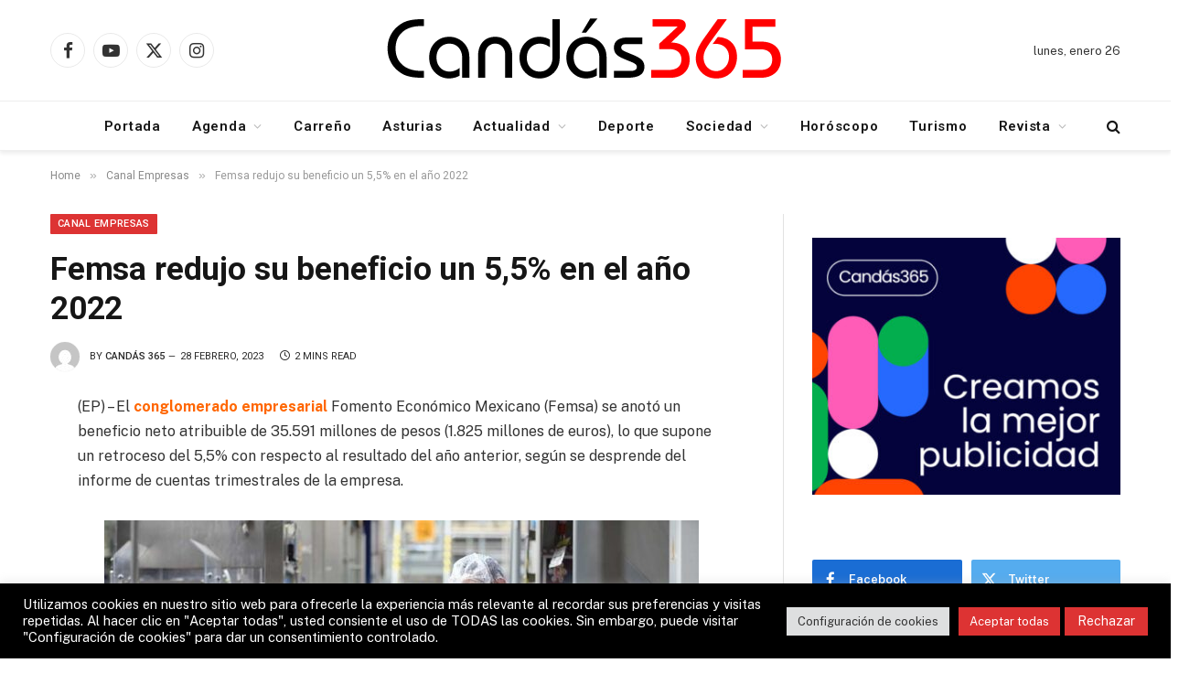

--- FILE ---
content_type: text/html; charset=UTF-8
request_url: https://candas365.es/noticias/femsa-redujo-su-beneficio-un-55-en-el-ano-2022/
body_size: 90157
content:

<!DOCTYPE html>
<html dir="ltr" lang="es" prefix="og: https://ogp.me/ns#" class="s-light site-s-light">

<head>

	<meta charset="UTF-8" />
	<meta name="viewport" content="width=device-width, initial-scale=1" />
	<title>Femsa redujo su beneficio un 5,5% en el año 2022 | Candás 365</title><link rel="preload" as="font" href="https://candas365.es/noticias/wp-content/themes/smart-mag/css/icons/fonts/ts-icons.woff2?v3.2" type="font/woff2" crossorigin="anonymous" />

		<!-- All in One SEO Pro 4.9.3 - aioseo.com -->
	<meta name="description" content="(EP) - El conglomerado empresarial Fomento Económico Mexicano (Femsa) se anotó un beneficio neto atribuible de 35.591 millones de pesos" />
	<meta name="robots" content="max-image-preview:large" />
	<meta name="author" content="Candás 365"/>
	<meta name="google-site-verification" content="UA-32230408-1" />
	<meta name="msvalidate.01" content="354F3CDFB2DA171B47FBE9ABF1F88D5" />
	<meta name="keywords" content="canal empresas" />
	<link rel="canonical" href="https://candas365.es/noticias/femsa-redujo-su-beneficio-un-55-en-el-ano-2022/" />
	<meta name="generator" content="All in One SEO Pro (AIOSEO) 4.9.3" />
		<meta property="og:locale" content="es_ES" />
		<meta property="og:site_name" content="Candás 365" />
		<meta property="og:type" content="article" />
		<meta property="og:title" content="Femsa redujo su beneficio un 5,5% en el año 2022 | Candás 365" />
		<meta property="og:description" content="(EP) - El conglomerado empresarial Fomento Económico Mexicano (Femsa) se anotó un beneficio neto atribuible de 35.591 millones de pesos" />
		<meta property="og:url" content="https://candas365.es/noticias/femsa-redujo-su-beneficio-un-55-en-el-ano-2022/" />
		<meta property="og:image" content="https://candas365.es/noticias/wp-content/uploads/2023/02/Femsa.jpg" />
		<meta property="og:image:secure_url" content="https://candas365.es/noticias/wp-content/uploads/2023/02/Femsa.jpg" />
		<meta property="og:image:width" content="1009" />
		<meta property="og:image:height" content="499" />
		<meta property="article:published_time" content="2023-02-28T01:48:36+00:00" />
		<meta property="article:modified_time" content="2023-02-28T01:48:36+00:00" />
		<meta property="article:publisher" content="https://www.facebook.com/Nachofdezber" />
		<meta name="twitter:card" content="summary_large_image" />
		<meta name="twitter:site" content="@NabercoDigital" />
		<meta name="twitter:title" content="Femsa redujo su beneficio un 5,5% en el año 2022 | Candás 365" />
		<meta name="twitter:description" content="(EP) - El conglomerado empresarial Fomento Económico Mexicano (Femsa) se anotó un beneficio neto atribuible de 35.591 millones de pesos" />
		<meta name="twitter:creator" content="@nbasturias" />
		<meta name="twitter:image" content="https://candas365.es/noticias/wp-content/uploads/2023/02/Femsa.jpg" />
		<meta name="twitter:label1" content="Escrito por" />
		<meta name="twitter:data1" content="Candás 365" />
		<meta name="twitter:label2" content="Tiempo de lectura estimado" />
		<meta name="twitter:data2" content="1 minuto" />
		<script type="application/ld+json" class="aioseo-schema">
			{"@context":"https:\/\/schema.org","@graph":[{"@type":"Article","@id":"https:\/\/candas365.es\/noticias\/femsa-redujo-su-beneficio-un-55-en-el-ano-2022\/#article","name":"Femsa redujo su beneficio un 5,5% en el a\u00f1o 2022 | Cand\u00e1s 365","headline":"Femsa redujo su beneficio un 5,5% en el a\u00f1o 2022","author":{"@id":"https:\/\/candas365.es\/noticias\/author\/admin\/#author"},"publisher":{"@id":"https:\/\/candas365.es\/noticias\/#organization"},"image":{"@type":"ImageObject","url":"https:\/\/candas365.es\/noticias\/wp-content\/uploads\/2023\/02\/Femsa.jpg","width":1009,"height":499,"caption":"Foto: TWITTER\/FEMSA \/ Europa Press"},"datePublished":"2023-02-28T02:48:36+01:00","dateModified":"2023-02-28T02:48:36+01:00","inLanguage":"es-ES","mainEntityOfPage":{"@id":"https:\/\/candas365.es\/noticias\/femsa-redujo-su-beneficio-un-55-en-el-ano-2022\/#webpage"},"isPartOf":{"@id":"https:\/\/candas365.es\/noticias\/femsa-redujo-su-beneficio-un-55-en-el-ano-2022\/#webpage"},"articleSection":"Canal Empresas, empresas, M\u00e9xico"},{"@type":"BreadcrumbList","@id":"https:\/\/candas365.es\/noticias\/femsa-redujo-su-beneficio-un-55-en-el-ano-2022\/#breadcrumblist","itemListElement":[{"@type":"ListItem","@id":"https:\/\/candas365.es\/noticias#listItem","position":1,"name":"Home","item":"https:\/\/candas365.es\/noticias","nextItem":{"@type":"ListItem","@id":"https:\/\/candas365.es\/noticias\/category\/canal-empresas\/#listItem","name":"Canal Empresas"}},{"@type":"ListItem","@id":"https:\/\/candas365.es\/noticias\/category\/canal-empresas\/#listItem","position":2,"name":"Canal Empresas","item":"https:\/\/candas365.es\/noticias\/category\/canal-empresas\/","nextItem":{"@type":"ListItem","@id":"https:\/\/candas365.es\/noticias\/femsa-redujo-su-beneficio-un-55-en-el-ano-2022\/#listItem","name":"Femsa redujo su beneficio un 5,5% en el a\u00f1o 2022"},"previousItem":{"@type":"ListItem","@id":"https:\/\/candas365.es\/noticias#listItem","name":"Home"}},{"@type":"ListItem","@id":"https:\/\/candas365.es\/noticias\/femsa-redujo-su-beneficio-un-55-en-el-ano-2022\/#listItem","position":3,"name":"Femsa redujo su beneficio un 5,5% en el a\u00f1o 2022","previousItem":{"@type":"ListItem","@id":"https:\/\/candas365.es\/noticias\/category\/canal-empresas\/#listItem","name":"Canal Empresas"}}]},{"@type":"Organization","@id":"https:\/\/candas365.es\/noticias\/#organization","name":"Cand\u00e1s 365","description":"Cand\u00e1s 365 es un diario digital independiente, fundado en 2012, con base en Asturias. Informamos con rigor sobre actualidad, sociedad, cultura y ocio, con una mirada local y global.","url":"https:\/\/candas365.es\/noticias\/","email":"info@candas365.es","telephone":"+34652131393","foundingDate":"2012-06-10","logo":{"@type":"ImageObject","url":"https:\/\/candas365.es\/noticias\/wp-content\/uploads\/2024\/09\/Candas-365-Redes.jpg","@id":"https:\/\/candas365.es\/noticias\/femsa-redujo-su-beneficio-un-55-en-el-ano-2022\/#organizationLogo","width":1152,"height":864,"caption":"Cand\u00e1s 365 Redes"},"image":{"@id":"https:\/\/candas365.es\/noticias\/femsa-redujo-su-beneficio-un-55-en-el-ano-2022\/#organizationLogo"},"sameAs":["https:\/\/www.facebook.com\/Nachofdezber","https:\/\/x.com\/NabercoDigital","https:\/\/www.instagram.com\/nachofdezber\/","https:\/\/www.youtube.com\/channel\/UCZP-2wLEB9Rv6erhFmqVnvg"],"address":{"@id":"https:\/\/candas365.es\/noticias\/#postaladdress","@type":"PostalAddress","streetAddress":"san antonio 4, san antonio 4","postalCode":"33430","addressLocality":"Cand\u00e1s","addressRegion":"Asturias","addressCountry":"ES"}},{"@type":"Person","@id":"https:\/\/candas365.es\/noticias\/author\/admin\/#author","url":"https:\/\/candas365.es\/noticias\/author\/admin\/","name":"Cand\u00e1s 365","image":{"@type":"ImageObject","@id":"https:\/\/candas365.es\/noticias\/femsa-redujo-su-beneficio-un-55-en-el-ano-2022\/#authorImage","url":"https:\/\/secure.gravatar.com\/avatar\/496a8e03d0c493ede1718b7934145dbdf8d89be1036b0eec9544e1094c9de390?s=96&d=mm&r=g","width":96,"height":96,"caption":"Cand\u00e1s 365"},"sameAs":["https:\/\/twitter.com\/nbasturias"]},{"@type":"WebPage","@id":"https:\/\/candas365.es\/noticias\/femsa-redujo-su-beneficio-un-55-en-el-ano-2022\/#webpage","url":"https:\/\/candas365.es\/noticias\/femsa-redujo-su-beneficio-un-55-en-el-ano-2022\/","name":"Femsa redujo su beneficio un 5,5% en el a\u00f1o 2022 | Cand\u00e1s 365","description":"(EP) - El conglomerado empresarial Fomento Econ\u00f3mico Mexicano (Femsa) se anot\u00f3 un beneficio neto atribuible de 35.591 millones de pesos","inLanguage":"es-ES","isPartOf":{"@id":"https:\/\/candas365.es\/noticias\/#website"},"breadcrumb":{"@id":"https:\/\/candas365.es\/noticias\/femsa-redujo-su-beneficio-un-55-en-el-ano-2022\/#breadcrumblist"},"author":{"@id":"https:\/\/candas365.es\/noticias\/author\/admin\/#author"},"creator":{"@id":"https:\/\/candas365.es\/noticias\/author\/admin\/#author"},"image":{"@type":"ImageObject","url":"https:\/\/candas365.es\/noticias\/wp-content\/uploads\/2023\/02\/Femsa.jpg","@id":"https:\/\/candas365.es\/noticias\/femsa-redujo-su-beneficio-un-55-en-el-ano-2022\/#mainImage","width":1009,"height":499,"caption":"Foto: TWITTER\/FEMSA \/ Europa Press"},"primaryImageOfPage":{"@id":"https:\/\/candas365.es\/noticias\/femsa-redujo-su-beneficio-un-55-en-el-ano-2022\/#mainImage"},"datePublished":"2023-02-28T02:48:36+01:00","dateModified":"2023-02-28T02:48:36+01:00"},{"@type":"WebSite","@id":"https:\/\/candas365.es\/noticias\/#website","url":"https:\/\/candas365.es\/noticias\/","name":"Cand\u00e1s 365","alternateName":"Cand\u00e1s 365 Noticias","description":"El diario l\u00edder de informaci\u00f3n en Carre\u00f1o","inLanguage":"es-ES","publisher":{"@id":"https:\/\/candas365.es\/noticias\/#organization"}}]}
		</script>
		<!-- All in One SEO Pro -->

<link rel='dns-prefetch' href='//fonts.googleapis.com' />
<link rel="alternate" type="application/rss+xml" title="Candás 365 &raquo; Feed" href="https://candas365.es/noticias/feed/" />
<link rel="alternate" type="application/rss+xml" title="Candás 365 &raquo; Feed de los comentarios" href="https://candas365.es/noticias/comments/feed/" />
<link rel="alternate" title="oEmbed (JSON)" type="application/json+oembed" href="https://candas365.es/noticias/wp-json/oembed/1.0/embed?url=https%3A%2F%2Fcandas365.es%2Fnoticias%2Ffemsa-redujo-su-beneficio-un-55-en-el-ano-2022%2F" />
<link rel="alternate" title="oEmbed (XML)" type="text/xml+oembed" href="https://candas365.es/noticias/wp-json/oembed/1.0/embed?url=https%3A%2F%2Fcandas365.es%2Fnoticias%2Ffemsa-redujo-su-beneficio-un-55-en-el-ano-2022%2F&#038;format=xml" />
<style id='wp-img-auto-sizes-contain-inline-css' type='text/css'>
img:is([sizes=auto i],[sizes^="auto," i]){contain-intrinsic-size:3000px 1500px}
/*# sourceURL=wp-img-auto-sizes-contain-inline-css */
</style>

<style id='wp-emoji-styles-inline-css' type='text/css'>

	img.wp-smiley, img.emoji {
		display: inline !important;
		border: none !important;
		box-shadow: none !important;
		height: 1em !important;
		width: 1em !important;
		margin: 0 0.07em !important;
		vertical-align: -0.1em !important;
		background: none !important;
		padding: 0 !important;
	}
/*# sourceURL=wp-emoji-styles-inline-css */
</style>
<link rel='stylesheet' id='wp-block-library-css' href='https://candas365.es/noticias/wp-includes/css/dist/block-library/style.min.css?ver=6.9' type='text/css' media='all' />
<style id='classic-theme-styles-inline-css' type='text/css'>
/*! This file is auto-generated */
.wp-block-button__link{color:#fff;background-color:#32373c;border-radius:9999px;box-shadow:none;text-decoration:none;padding:calc(.667em + 2px) calc(1.333em + 2px);font-size:1.125em}.wp-block-file__button{background:#32373c;color:#fff;text-decoration:none}
/*# sourceURL=/wp-includes/css/classic-themes.min.css */
</style>
<link rel='stylesheet' id='aioseo/css/src/vue/standalone/blocks/table-of-contents/global.scss-css' href='https://candas365.es/noticias/wp-content/plugins/all-in-one-seo-pack-pro/dist/Pro/assets/css/table-of-contents/global.e90f6d47.css?ver=4.9.3' type='text/css' media='all' />
<link rel='stylesheet' id='aioseo/css/src/vue/standalone/blocks/pro/recipe/global.scss-css' href='https://candas365.es/noticias/wp-content/plugins/all-in-one-seo-pack-pro/dist/Pro/assets/css/recipe/global.67a3275f.css?ver=4.9.3' type='text/css' media='all' />
<link rel='stylesheet' id='aioseo/css/src/vue/standalone/blocks/pro/product/global.scss-css' href='https://candas365.es/noticias/wp-content/plugins/all-in-one-seo-pack-pro/dist/Pro/assets/css/product/global.61066cfb.css?ver=4.9.3' type='text/css' media='all' />
<link rel='stylesheet' id='aioseo-local-business/css/src/assets/scss/business-info.scss-css' href='https://candas365.es/noticias/wp-content/plugins/aioseo-local-business/dist/css/business-info.DlwHGRMe.css?ver=1.3.12' type='text/css' media='all' />
<link rel='stylesheet' id='aioseo-local-business/css/src/assets/scss/opening-hours.scss-css' href='https://candas365.es/noticias/wp-content/plugins/aioseo-local-business/dist/css/opening-hours.Bg1Edlf_.css?ver=1.3.12' type='text/css' media='all' />
<style id='global-styles-inline-css' type='text/css'>
:root{--wp--preset--aspect-ratio--square: 1;--wp--preset--aspect-ratio--4-3: 4/3;--wp--preset--aspect-ratio--3-4: 3/4;--wp--preset--aspect-ratio--3-2: 3/2;--wp--preset--aspect-ratio--2-3: 2/3;--wp--preset--aspect-ratio--16-9: 16/9;--wp--preset--aspect-ratio--9-16: 9/16;--wp--preset--color--black: #000000;--wp--preset--color--cyan-bluish-gray: #abb8c3;--wp--preset--color--white: #ffffff;--wp--preset--color--pale-pink: #f78da7;--wp--preset--color--vivid-red: #cf2e2e;--wp--preset--color--luminous-vivid-orange: #ff6900;--wp--preset--color--luminous-vivid-amber: #fcb900;--wp--preset--color--light-green-cyan: #7bdcb5;--wp--preset--color--vivid-green-cyan: #00d084;--wp--preset--color--pale-cyan-blue: #8ed1fc;--wp--preset--color--vivid-cyan-blue: #0693e3;--wp--preset--color--vivid-purple: #9b51e0;--wp--preset--gradient--vivid-cyan-blue-to-vivid-purple: linear-gradient(135deg,rgb(6,147,227) 0%,rgb(155,81,224) 100%);--wp--preset--gradient--light-green-cyan-to-vivid-green-cyan: linear-gradient(135deg,rgb(122,220,180) 0%,rgb(0,208,130) 100%);--wp--preset--gradient--luminous-vivid-amber-to-luminous-vivid-orange: linear-gradient(135deg,rgb(252,185,0) 0%,rgb(255,105,0) 100%);--wp--preset--gradient--luminous-vivid-orange-to-vivid-red: linear-gradient(135deg,rgb(255,105,0) 0%,rgb(207,46,46) 100%);--wp--preset--gradient--very-light-gray-to-cyan-bluish-gray: linear-gradient(135deg,rgb(238,238,238) 0%,rgb(169,184,195) 100%);--wp--preset--gradient--cool-to-warm-spectrum: linear-gradient(135deg,rgb(74,234,220) 0%,rgb(151,120,209) 20%,rgb(207,42,186) 40%,rgb(238,44,130) 60%,rgb(251,105,98) 80%,rgb(254,248,76) 100%);--wp--preset--gradient--blush-light-purple: linear-gradient(135deg,rgb(255,206,236) 0%,rgb(152,150,240) 100%);--wp--preset--gradient--blush-bordeaux: linear-gradient(135deg,rgb(254,205,165) 0%,rgb(254,45,45) 50%,rgb(107,0,62) 100%);--wp--preset--gradient--luminous-dusk: linear-gradient(135deg,rgb(255,203,112) 0%,rgb(199,81,192) 50%,rgb(65,88,208) 100%);--wp--preset--gradient--pale-ocean: linear-gradient(135deg,rgb(255,245,203) 0%,rgb(182,227,212) 50%,rgb(51,167,181) 100%);--wp--preset--gradient--electric-grass: linear-gradient(135deg,rgb(202,248,128) 0%,rgb(113,206,126) 100%);--wp--preset--gradient--midnight: linear-gradient(135deg,rgb(2,3,129) 0%,rgb(40,116,252) 100%);--wp--preset--font-size--small: 13px;--wp--preset--font-size--medium: 20px;--wp--preset--font-size--large: 36px;--wp--preset--font-size--x-large: 42px;--wp--preset--spacing--20: 0.44rem;--wp--preset--spacing--30: 0.67rem;--wp--preset--spacing--40: 1rem;--wp--preset--spacing--50: 1.5rem;--wp--preset--spacing--60: 2.25rem;--wp--preset--spacing--70: 3.38rem;--wp--preset--spacing--80: 5.06rem;--wp--preset--shadow--natural: 6px 6px 9px rgba(0, 0, 0, 0.2);--wp--preset--shadow--deep: 12px 12px 50px rgba(0, 0, 0, 0.4);--wp--preset--shadow--sharp: 6px 6px 0px rgba(0, 0, 0, 0.2);--wp--preset--shadow--outlined: 6px 6px 0px -3px rgb(255, 255, 255), 6px 6px rgb(0, 0, 0);--wp--preset--shadow--crisp: 6px 6px 0px rgb(0, 0, 0);}:where(.is-layout-flex){gap: 0.5em;}:where(.is-layout-grid){gap: 0.5em;}body .is-layout-flex{display: flex;}.is-layout-flex{flex-wrap: wrap;align-items: center;}.is-layout-flex > :is(*, div){margin: 0;}body .is-layout-grid{display: grid;}.is-layout-grid > :is(*, div){margin: 0;}:where(.wp-block-columns.is-layout-flex){gap: 2em;}:where(.wp-block-columns.is-layout-grid){gap: 2em;}:where(.wp-block-post-template.is-layout-flex){gap: 1.25em;}:where(.wp-block-post-template.is-layout-grid){gap: 1.25em;}.has-black-color{color: var(--wp--preset--color--black) !important;}.has-cyan-bluish-gray-color{color: var(--wp--preset--color--cyan-bluish-gray) !important;}.has-white-color{color: var(--wp--preset--color--white) !important;}.has-pale-pink-color{color: var(--wp--preset--color--pale-pink) !important;}.has-vivid-red-color{color: var(--wp--preset--color--vivid-red) !important;}.has-luminous-vivid-orange-color{color: var(--wp--preset--color--luminous-vivid-orange) !important;}.has-luminous-vivid-amber-color{color: var(--wp--preset--color--luminous-vivid-amber) !important;}.has-light-green-cyan-color{color: var(--wp--preset--color--light-green-cyan) !important;}.has-vivid-green-cyan-color{color: var(--wp--preset--color--vivid-green-cyan) !important;}.has-pale-cyan-blue-color{color: var(--wp--preset--color--pale-cyan-blue) !important;}.has-vivid-cyan-blue-color{color: var(--wp--preset--color--vivid-cyan-blue) !important;}.has-vivid-purple-color{color: var(--wp--preset--color--vivid-purple) !important;}.has-black-background-color{background-color: var(--wp--preset--color--black) !important;}.has-cyan-bluish-gray-background-color{background-color: var(--wp--preset--color--cyan-bluish-gray) !important;}.has-white-background-color{background-color: var(--wp--preset--color--white) !important;}.has-pale-pink-background-color{background-color: var(--wp--preset--color--pale-pink) !important;}.has-vivid-red-background-color{background-color: var(--wp--preset--color--vivid-red) !important;}.has-luminous-vivid-orange-background-color{background-color: var(--wp--preset--color--luminous-vivid-orange) !important;}.has-luminous-vivid-amber-background-color{background-color: var(--wp--preset--color--luminous-vivid-amber) !important;}.has-light-green-cyan-background-color{background-color: var(--wp--preset--color--light-green-cyan) !important;}.has-vivid-green-cyan-background-color{background-color: var(--wp--preset--color--vivid-green-cyan) !important;}.has-pale-cyan-blue-background-color{background-color: var(--wp--preset--color--pale-cyan-blue) !important;}.has-vivid-cyan-blue-background-color{background-color: var(--wp--preset--color--vivid-cyan-blue) !important;}.has-vivid-purple-background-color{background-color: var(--wp--preset--color--vivid-purple) !important;}.has-black-border-color{border-color: var(--wp--preset--color--black) !important;}.has-cyan-bluish-gray-border-color{border-color: var(--wp--preset--color--cyan-bluish-gray) !important;}.has-white-border-color{border-color: var(--wp--preset--color--white) !important;}.has-pale-pink-border-color{border-color: var(--wp--preset--color--pale-pink) !important;}.has-vivid-red-border-color{border-color: var(--wp--preset--color--vivid-red) !important;}.has-luminous-vivid-orange-border-color{border-color: var(--wp--preset--color--luminous-vivid-orange) !important;}.has-luminous-vivid-amber-border-color{border-color: var(--wp--preset--color--luminous-vivid-amber) !important;}.has-light-green-cyan-border-color{border-color: var(--wp--preset--color--light-green-cyan) !important;}.has-vivid-green-cyan-border-color{border-color: var(--wp--preset--color--vivid-green-cyan) !important;}.has-pale-cyan-blue-border-color{border-color: var(--wp--preset--color--pale-cyan-blue) !important;}.has-vivid-cyan-blue-border-color{border-color: var(--wp--preset--color--vivid-cyan-blue) !important;}.has-vivid-purple-border-color{border-color: var(--wp--preset--color--vivid-purple) !important;}.has-vivid-cyan-blue-to-vivid-purple-gradient-background{background: var(--wp--preset--gradient--vivid-cyan-blue-to-vivid-purple) !important;}.has-light-green-cyan-to-vivid-green-cyan-gradient-background{background: var(--wp--preset--gradient--light-green-cyan-to-vivid-green-cyan) !important;}.has-luminous-vivid-amber-to-luminous-vivid-orange-gradient-background{background: var(--wp--preset--gradient--luminous-vivid-amber-to-luminous-vivid-orange) !important;}.has-luminous-vivid-orange-to-vivid-red-gradient-background{background: var(--wp--preset--gradient--luminous-vivid-orange-to-vivid-red) !important;}.has-very-light-gray-to-cyan-bluish-gray-gradient-background{background: var(--wp--preset--gradient--very-light-gray-to-cyan-bluish-gray) !important;}.has-cool-to-warm-spectrum-gradient-background{background: var(--wp--preset--gradient--cool-to-warm-spectrum) !important;}.has-blush-light-purple-gradient-background{background: var(--wp--preset--gradient--blush-light-purple) !important;}.has-blush-bordeaux-gradient-background{background: var(--wp--preset--gradient--blush-bordeaux) !important;}.has-luminous-dusk-gradient-background{background: var(--wp--preset--gradient--luminous-dusk) !important;}.has-pale-ocean-gradient-background{background: var(--wp--preset--gradient--pale-ocean) !important;}.has-electric-grass-gradient-background{background: var(--wp--preset--gradient--electric-grass) !important;}.has-midnight-gradient-background{background: var(--wp--preset--gradient--midnight) !important;}.has-small-font-size{font-size: var(--wp--preset--font-size--small) !important;}.has-medium-font-size{font-size: var(--wp--preset--font-size--medium) !important;}.has-large-font-size{font-size: var(--wp--preset--font-size--large) !important;}.has-x-large-font-size{font-size: var(--wp--preset--font-size--x-large) !important;}
:where(.wp-block-post-template.is-layout-flex){gap: 1.25em;}:where(.wp-block-post-template.is-layout-grid){gap: 1.25em;}
:where(.wp-block-term-template.is-layout-flex){gap: 1.25em;}:where(.wp-block-term-template.is-layout-grid){gap: 1.25em;}
:where(.wp-block-columns.is-layout-flex){gap: 2em;}:where(.wp-block-columns.is-layout-grid){gap: 2em;}
:root :where(.wp-block-pullquote){font-size: 1.5em;line-height: 1.6;}
/*# sourceURL=global-styles-inline-css */
</style>
<link rel='stylesheet' id='cookie-law-info-css' href='https://candas365.es/noticias/wp-content/plugins/cookie-law-info/legacy/public/css/cookie-law-info-public.css?ver=3.3.9.1' type='text/css' media='all' />
<link rel='stylesheet' id='cookie-law-info-gdpr-css' href='https://candas365.es/noticias/wp-content/plugins/cookie-law-info/legacy/public/css/cookie-law-info-gdpr.css?ver=3.3.9.1' type='text/css' media='all' />
<link rel='stylesheet' id='smartmag-core-css' href='https://candas365.es/noticias/wp-content/themes/smart-mag/style.css?ver=10.3.2' type='text/css' media='all' />
<style id='smartmag-core-inline-css' type='text/css'>
:root { --c-main: #dd3333;
--c-main-rgb: 221,51,51;
--ui-font: "Roboto", system-ui, -apple-system, "Segoe UI", Arial, sans-serif;
--title-font: "Roboto", system-ui, -apple-system, "Segoe UI", Arial, sans-serif;
--h-font: "Roboto", system-ui, -apple-system, "Segoe UI", Arial, sans-serif;
--title-font: "Roboto", system-ui, -apple-system, "Segoe UI", Arial, sans-serif;
--h-font: "Roboto", system-ui, -apple-system, "Segoe UI", Arial, sans-serif;
--title-size-xs: 14px;
--title-size-s: 14px;
--title-size-n: 16px;
--title-size-m: 17px;
--title-size-l: 19px;
--title-size-xl: 21px;
--main-width: 1170px;
--c-post-meta: #2b2b2b;
--excerpt-mt: 10px;
--c-excerpts: #2b2b2b;
--excerpt-size: 13px;
--c-main: #dd3333;
--c-main-rgb: 221,51,51;
--ui-font: "Roboto", system-ui, -apple-system, "Segoe UI", Arial, sans-serif;
--title-font: "Roboto", system-ui, -apple-system, "Segoe UI", Arial, sans-serif;
--h-font: "Roboto", system-ui, -apple-system, "Segoe UI", Arial, sans-serif;
--title-font: "Roboto", system-ui, -apple-system, "Segoe UI", Arial, sans-serif;
--h-font: "Roboto", system-ui, -apple-system, "Segoe UI", Arial, sans-serif;
--title-size-xs: 14px;
--title-size-s: 14px;
--title-size-n: 16px;
--title-size-m: 17px;
--title-size-l: 19px;
--title-size-xl: 21px;
--main-width: 1170px;
--c-post-meta: #2b2b2b;
--excerpt-mt: 10px;
--c-excerpts: #2b2b2b;
--excerpt-size: 13px; }
:root { --wrap-padding: 36px; }
.smart-head-main { --c-shadow: rgba(0,0,0,0.07); }
.smart-head-main .smart-head-bot { border-top-width: 1px; border-top-color: #ededed; }
.s-dark .smart-head-main .smart-head-bot,
.smart-head-main .s-dark.smart-head-bot { border-top-color: #4f4f4f; }
.navigation-main .menu > li > a { letter-spacing: 0.05em; }
.post-meta .meta-item, .post-meta .text-in { font-size: 10px; font-weight: 500; text-transform: uppercase; }
.post-meta .post-cat > a { font-weight: bold; }
.s-light .block-wrap.s-dark { --c-post-meta: var(--c-contrast-450); }
.post-meta .post-author > a { color: #2b2b2b; }
.s-dark .post-meta .post-author > a { color: #ffffff; }
.post-meta .post-cat > a { color: #2b2b2b; }
.s-dark .post-meta .post-cat > a { color: #ffffff; }
.l-post .excerpt { font-family: "Open Sans", system-ui, -apple-system, "Segoe UI", Arial, sans-serif; }
.l-post .excerpt { font-weight: 500; }
.block-head-i .heading { font-size: 15px; font-weight: 800; }
.loop-small .media:not(i) { max-width: 102px; }
.post-meta-single .meta-item, .post-meta-single .text-in { font-size: 11px; font-weight: normal; }
.entry-content { font-size: 16px; }
.site-s-light .s-head-modern .sub-title { color: #5e5e5e; }
:root { --wrap-padding: 36px; }
.smart-head-main { --c-shadow: rgba(0,0,0,0.07); }
.smart-head-main .smart-head-bot { border-top-width: 1px; border-top-color: #ededed; }
.s-dark .smart-head-main .smart-head-bot,
.smart-head-main .s-dark.smart-head-bot { border-top-color: #4f4f4f; }
.navigation-main .menu > li > a { letter-spacing: 0.05em; }
.post-meta .meta-item, .post-meta .text-in { font-size: 10px; font-weight: 500; text-transform: uppercase; }
.post-meta .post-cat > a { font-weight: bold; }
.s-light .block-wrap.s-dark { --c-post-meta: var(--c-contrast-450); }
.post-meta .post-author > a { color: #2b2b2b; }
.s-dark .post-meta .post-author > a { color: #ffffff; }
.post-meta .post-cat > a { color: #2b2b2b; }
.s-dark .post-meta .post-cat > a { color: #ffffff; }
.l-post .excerpt { font-family: "Open Sans", system-ui, -apple-system, "Segoe UI", Arial, sans-serif; }
.l-post .excerpt { font-weight: 500; }
.block-head-i .heading { font-size: 15px; font-weight: 800; }
.loop-small .media:not(i) { max-width: 102px; }
.post-meta-single .meta-item, .post-meta-single .text-in { font-size: 11px; font-weight: normal; }
.entry-content { font-size: 16px; }
.site-s-light .s-head-modern .sub-title { color: #5e5e5e; }
@media (min-width: 768px) and (max-width: 940px) { .ts-contain, .main { padding-left: 35px; padding-right: 35px; }
.layout-boxed-inner { --wrap-padding: 35px; }
:root { --wrap-padding: 35px; }
.ts-contain, .main { padding-left: 35px; padding-right: 35px; }
.layout-boxed-inner { --wrap-padding: 35px; }
:root { --wrap-padding: 35px; } }
@media (max-width: 767px) { .ts-contain, .main { padding-left: 25px; padding-right: 25px; }
.layout-boxed-inner { --wrap-padding: 25px; }
:root { --wrap-padding: 25px; }
.ts-contain, .main { padding-left: 25px; padding-right: 25px; }
.layout-boxed-inner { --wrap-padding: 25px; }
:root { --wrap-padding: 25px; } }
@media (min-width: 940px) and (max-width: 1300px) { :root { --wrap-padding: min(36px, 5vw); }
:root { --wrap-padding: min(36px, 5vw); } }


/*# sourceURL=smartmag-core-inline-css */
</style>
<link rel='stylesheet' id='smartmag-fonts-css' href='https://fonts.googleapis.com/css?family=Public+Sans%3A400%2C400i%2C500%2C600%2C700&#038;display=swap' type='text/css' media='all' />
<link rel='stylesheet' id='smartmag-magnific-popup-css' href='https://candas365.es/noticias/wp-content/themes/smart-mag/css/lightbox.css?ver=10.3.2' type='text/css' media='all' />
<link rel='stylesheet' id='smartmag-icons-css' href='https://candas365.es/noticias/wp-content/themes/smart-mag/css/icons/icons.css?ver=10.3.2' type='text/css' media='all' />
<link rel='stylesheet' id='smartmag-gfonts-custom-css' href='https://fonts.googleapis.com/css?family=Roboto%3A400%2C500%2C600%2C700%7COpen+Sans%3A500&#038;display=swap' type='text/css' media='all' />
<script type="text/javascript" id="smartmag-lazy-inline-js-after">
/* <![CDATA[ */
/**
 * @copyright ThemeSphere
 * @preserve
 */
var BunyadLazy={};BunyadLazy.load=function(){function a(e,n){var t={};e.dataset.bgset&&e.dataset.sizes?(t.sizes=e.dataset.sizes,t.srcset=e.dataset.bgset):t.src=e.dataset.bgsrc,function(t){var a=t.dataset.ratio;if(0<a){const e=t.parentElement;if(e.classList.contains("media-ratio")){const n=e.style;n.getPropertyValue("--a-ratio")||(n.paddingBottom=100/a+"%")}}}(e);var a,o=document.createElement("img");for(a in o.onload=function(){var t="url('"+(o.currentSrc||o.src)+"')",a=e.style;a.backgroundImage!==t&&requestAnimationFrame(()=>{a.backgroundImage=t,n&&n()}),o.onload=null,o.onerror=null,o=null},o.onerror=o.onload,t)o.setAttribute(a,t[a]);o&&o.complete&&0<o.naturalWidth&&o.onload&&o.onload()}function e(t){t.dataset.loaded||a(t,()=>{document.dispatchEvent(new Event("lazyloaded")),t.dataset.loaded=1})}function n(t){"complete"===document.readyState?t():window.addEventListener("load",t)}return{initEarly:function(){var t,a=()=>{document.querySelectorAll(".img.bg-cover:not(.lazyload)").forEach(e)};"complete"!==document.readyState?(t=setInterval(a,150),n(()=>{a(),clearInterval(t)})):a()},callOnLoad:n,initBgImages:function(t){t&&n(()=>{document.querySelectorAll(".img.bg-cover").forEach(e)})},bgLoad:a}}(),BunyadLazy.load.initEarly();
//# sourceURL=smartmag-lazy-inline-js-after
/* ]]> */
</script>
<script type="text/javascript" src="https://candas365.es/noticias/wp-includes/js/jquery/jquery.min.js?ver=3.7.1" id="jquery-core-js"></script>
<script type="text/javascript" src="https://candas365.es/noticias/wp-includes/js/jquery/jquery-migrate.min.js?ver=3.4.1" id="jquery-migrate-js"></script>
<script type="text/javascript" id="cookie-law-info-js-extra">
/* <![CDATA[ */
var Cli_Data = {"nn_cookie_ids":[],"cookielist":[],"non_necessary_cookies":[],"ccpaEnabled":"","ccpaRegionBased":"","ccpaBarEnabled":"","strictlyEnabled":["necessary","obligatoire"],"ccpaType":"gdpr","js_blocking":"1","custom_integration":"","triggerDomRefresh":"","secure_cookies":""};
var cli_cookiebar_settings = {"animate_speed_hide":"500","animate_speed_show":"500","background":"#000000","border":"#b1a6a6c2","border_on":"","button_1_button_colour":"#dd3333","button_1_button_hover":"#b12929","button_1_link_colour":"#fff","button_1_as_button":"1","button_1_new_win":"","button_2_button_colour":"#333","button_2_button_hover":"#292929","button_2_link_colour":"#444","button_2_as_button":"","button_2_hidebar":"","button_3_button_colour":"#dd3333","button_3_button_hover":"#b12929","button_3_link_colour":"#ffffff","button_3_as_button":"1","button_3_new_win":"","button_4_button_colour":"#dedfe0","button_4_button_hover":"#b2b2b3","button_4_link_colour":"#333333","button_4_as_button":"1","button_7_button_colour":"#dd3333","button_7_button_hover":"#b12929","button_7_link_colour":"#fff","button_7_as_button":"1","button_7_new_win":"","font_family":"inherit","header_fix":"","notify_animate_hide":"1","notify_animate_show":"","notify_div_id":"#cookie-law-info-bar","notify_position_horizontal":"right","notify_position_vertical":"bottom","scroll_close":"","scroll_close_reload":"","accept_close_reload":"","reject_close_reload":"","showagain_tab":"","showagain_background":"#fff","showagain_border":"#000","showagain_div_id":"#cookie-law-info-again","showagain_x_position":"100px","text":"#ffffff","show_once_yn":"","show_once":"10000","logging_on":"","as_popup":"","popup_overlay":"1","bar_heading_text":"","cookie_bar_as":"banner","popup_showagain_position":"bottom-right","widget_position":"left"};
var log_object = {"ajax_url":"https://candas365.es/noticias/wp-admin/admin-ajax.php"};
//# sourceURL=cookie-law-info-js-extra
/* ]]> */
</script>
<script type="text/javascript" src="https://candas365.es/noticias/wp-content/plugins/cookie-law-info/legacy/public/js/cookie-law-info-public.js?ver=3.3.9.1" id="cookie-law-info-js"></script>
<link rel="https://api.w.org/" href="https://candas365.es/noticias/wp-json/" /><link rel="alternate" title="JSON" type="application/json" href="https://candas365.es/noticias/wp-json/wp/v2/posts/172007" /><link rel="EditURI" type="application/rsd+xml" title="RSD" href="https://candas365.es/noticias/xmlrpc.php?rsd" />
<meta name="generator" content="WordPress 6.9" />
<link rel='shortlink' href='https://candas365.es/noticias/?p=172007' />

		<script>
		var BunyadSchemeKey = 'bunyad-scheme';
		(() => {
			const d = document.documentElement;
			const c = d.classList;
			var scheme = localStorage.getItem(BunyadSchemeKey);
			
			if (scheme) {
				d.dataset.origClass = c;
				scheme === 'dark' ? c.remove('s-light', 'site-s-light') : c.remove('s-dark', 'site-s-dark');
				c.add('site-s-' + scheme, 's-' + scheme);
			}
		})();
		</script>
		<meta name="generator" content="Elementor 3.34.2; features: additional_custom_breakpoints; settings: css_print_method-external, google_font-enabled, font_display-auto">
			<style>
				.e-con.e-parent:nth-of-type(n+4):not(.e-lazyloaded):not(.e-no-lazyload),
				.e-con.e-parent:nth-of-type(n+4):not(.e-lazyloaded):not(.e-no-lazyload) * {
					background-image: none !important;
				}
				@media screen and (max-height: 1024px) {
					.e-con.e-parent:nth-of-type(n+3):not(.e-lazyloaded):not(.e-no-lazyload),
					.e-con.e-parent:nth-of-type(n+3):not(.e-lazyloaded):not(.e-no-lazyload) * {
						background-image: none !important;
					}
				}
				@media screen and (max-height: 640px) {
					.e-con.e-parent:nth-of-type(n+2):not(.e-lazyloaded):not(.e-no-lazyload),
					.e-con.e-parent:nth-of-type(n+2):not(.e-lazyloaded):not(.e-no-lazyload) * {
						background-image: none !important;
					}
				}
			</style>
			<!-- Google tag (gtag.js) -->
<script async src="https://www.googletagmanager.com/gtag/js?id=G-41G4TM69WJ"></script>
<script>
  window.dataLayer = window.dataLayer || [];
  function gtag(){dataLayer.push(arguments);}
  gtag('js', new Date());

  gtag('config', 'G-41G4TM69WJ');
</script>

<link rel="icon" href="https://candas365.es/noticias/wp-content/uploads/2021/10/cropped-candas-365-Noticias-32x32.jpg" sizes="32x32" />
<link rel="icon" href="https://candas365.es/noticias/wp-content/uploads/2021/10/cropped-candas-365-Noticias-192x192.jpg" sizes="192x192" />
<link rel="apple-touch-icon" href="https://candas365.es/noticias/wp-content/uploads/2021/10/cropped-candas-365-Noticias-180x180.jpg" />
<meta name="msapplication-TileImage" content="https://candas365.es/noticias/wp-content/uploads/2021/10/cropped-candas-365-Noticias-270x270.jpg" />


</head>

<body class="wp-singular post-template-default single single-post postid-172007 single-format-standard wp-theme-smart-mag right-sidebar post-layout-modern post-cat-151 has-lb has-lb-sm ts-img-hov-fade has-sb-sep layout-normal elementor-default elementor-kit-156751">



<div class="main-wrap">

	
<div class="off-canvas-backdrop"></div>
<div class="mobile-menu-container off-canvas hide-menu-lg" id="off-canvas">

	<div class="off-canvas-head">
		<a href="#" class="close">
			<span class="visuallyhidden">Close Menu</span>
			<i class="tsi tsi-times"></i>
		</a>

		<div class="ts-logo">
			<img class="logo-mobile logo-image" src="https://candas365.es/noticias/wp-content/uploads/2023/04/Candas-365.png" width="260" height="45" alt="Candás 365"/>		</div>
	</div>

	<div class="off-canvas-content">

		
			<ul id="menu-menu1" class="mobile-menu"><li id="menu-item-156925" class="menu-item menu-item-type-post_type menu-item-object-page menu-item-home menu-item-156925"><a href="https://candas365.es/noticias/">Portada</a></li>
<li id="menu-item-32232" class="menu-item menu-item-type-taxonomy menu-item-object-category menu-item-has-children menu-item-32232"><a href="https://candas365.es/noticias/category/agenda/">Agenda</a>
<ul class="sub-menu">
	<li id="menu-item-155120" class="menu-item menu-item-type-taxonomy menu-item-object-category menu-item-155120"><a href="https://candas365.es/noticias/category/el-tiempo/">El tiempo</a></li>
</ul>
</li>
<li id="menu-item-12" class="menu-item menu-item-type-taxonomy menu-item-object-category menu-item-12"><a href="https://candas365.es/noticias/category/noticias-carreno/">Carreño</a></li>
<li id="menu-item-9" class="menu-item menu-item-type-taxonomy menu-item-object-category menu-item-9"><a href="https://candas365.es/noticias/category/asturias/">Asturias</a></li>
<li id="menu-item-151051" class="menu-item menu-item-type-taxonomy menu-item-object-category menu-item-has-children menu-item-151051"><a href="https://candas365.es/noticias/category/actualidad/">Actualidad</a>
<ul class="sub-menu">
	<li id="menu-item-165192" class="menu-item menu-item-type-taxonomy menu-item-object-category menu-item-165192"><a href="https://candas365.es/noticias/category/internacional/">Internacional</a></li>
	<li id="menu-item-165191" class="menu-item menu-item-type-taxonomy menu-item-object-category menu-item-165191"><a href="https://candas365.es/noticias/category/economia/">Economía</a></li>
	<li id="menu-item-76667" class="menu-item menu-item-type-taxonomy menu-item-object-category current-post-ancestor current-menu-parent current-post-parent menu-item-76667"><a href="https://candas365.es/noticias/category/canal-empresas/">Empresas</a></li>
	<li id="menu-item-165193" class="menu-item menu-item-type-taxonomy menu-item-object-category menu-item-165193"><a href="https://candas365.es/noticias/category/sucesos/">Sucesos</a></li>
	<li id="menu-item-173953" class="menu-item menu-item-type-taxonomy menu-item-object-category menu-item-173953"><a href="https://candas365.es/noticias/category/candas-news/">News</a></li>
</ul>
</li>
<li id="menu-item-92002" class="menu-item menu-item-type-taxonomy menu-item-object-category menu-item-92002"><a href="https://candas365.es/noticias/category/deporte/">Deporte</a></li>
<li id="menu-item-76674" class="menu-item menu-item-type-taxonomy menu-item-object-category menu-item-has-children menu-item-76674"><a href="https://candas365.es/noticias/category/sociedad/">Sociedad</a>
<ul class="sub-menu">
	<li id="menu-item-157253" class="menu-item menu-item-type-taxonomy menu-item-object-category menu-item-157253"><a href="https://candas365.es/noticias/category/salud/">Salud</a></li>
</ul>
</li>
<li id="menu-item-72750" class="menu-item menu-item-type-taxonomy menu-item-object-category menu-item-72750"><a href="https://candas365.es/noticias/category/horoscopo-diario/">Horóscopo</a></li>
<li id="menu-item-155137" class="menu-item menu-item-type-taxonomy menu-item-object-category menu-item-155137"><a href="https://candas365.es/noticias/category/turismo/">Turismo</a></li>
<li id="menu-item-33714" class="menu-item menu-item-type-taxonomy menu-item-object-category menu-item-has-children menu-item-33714"><a href="https://candas365.es/noticias/category/revista/">Revista</a>
<ul class="sub-menu">
	<li id="menu-item-172866" class="menu-item menu-item-type-taxonomy menu-item-object-category menu-item-172866"><a href="https://candas365.es/noticias/category/videos-carreno/">Videos</a></li>
	<li id="menu-item-172859" class="menu-item menu-item-type-taxonomy menu-item-object-category menu-item-172859"><a href="https://candas365.es/noticias/category/galeria-365/">Galería 365</a></li>
</ul>
</li>
</ul>
		
		
		
		<div class="spc-social-block spc-social spc-social-b smart-head-social">
		
			
				<a href="https://www.facebook.com/Nachofdezber" class="link service s-facebook" target="_blank" rel="nofollow noopener">
					<i class="icon tsi tsi-facebook"></i>					<span class="visuallyhidden">Facebook</span>
				</a>
									
			
				<a href="https://www.youtube.com/channel/UCZP-2wLEB9Rv6erhFmqVnvg" class="link service s-youtube" target="_blank" rel="nofollow noopener">
					<i class="icon tsi tsi-youtube-play"></i>					<span class="visuallyhidden">YouTube</span>
				</a>
									
			
				<a href="https://x.com/nabercodigital" class="link service s-twitter" target="_blank" rel="nofollow noopener">
					<i class="icon tsi tsi-twitter"></i>					<span class="visuallyhidden">X (Twitter)</span>
				</a>
									
			
				<a href="https://www.instagram.com/nachofdezber/" class="link service s-instagram" target="_blank" rel="nofollow noopener">
					<i class="icon tsi tsi-instagram"></i>					<span class="visuallyhidden">Instagram</span>
				</a>
									
			
		</div>

		
	</div>

</div>
<div class="smart-head smart-head-a smart-head-main" id="smart-head" data-sticky="auto" data-sticky-type="smart" data-sticky-full>
	
	<div class="smart-head-row smart-head-mid smart-head-row-3 is-light smart-head-row-full">

		<div class="inner wrap">

							
				<div class="items items-left ">
				
		<div class="spc-social-block spc-social spc-social-b smart-head-social">
		
			
				<a href="https://www.facebook.com/Nachofdezber" class="link service s-facebook" target="_blank" rel="nofollow noopener">
					<i class="icon tsi tsi-facebook"></i>					<span class="visuallyhidden">Facebook</span>
				</a>
									
			
				<a href="https://www.youtube.com/channel/UCZP-2wLEB9Rv6erhFmqVnvg" class="link service s-youtube" target="_blank" rel="nofollow noopener">
					<i class="icon tsi tsi-youtube-play"></i>					<span class="visuallyhidden">YouTube</span>
				</a>
									
			
				<a href="https://x.com/nabercodigital" class="link service s-twitter" target="_blank" rel="nofollow noopener">
					<i class="icon tsi tsi-twitter"></i>					<span class="visuallyhidden">X (Twitter)</span>
				</a>
									
			
				<a href="https://www.instagram.com/nachofdezber/" class="link service s-instagram" target="_blank" rel="nofollow noopener">
					<i class="icon tsi tsi-instagram"></i>					<span class="visuallyhidden">Instagram</span>
				</a>
									
			
		</div>

						</div>

							
				<div class="items items-center ">
					<a href="https://candas365.es/noticias/" title="Candás 365" rel="home" class="logo-link ts-logo logo-is-image">
		<span>
			
				
					<img src="https://smartmag.theme-sphere.com/news-board/wp-content/uploads/sites/29/2022/03/Logo-Newsboard-white-01.png" class="logo-image logo-image-dark" alt="Candás 365" srcset="https://smartmag.theme-sphere.com/news-board/wp-content/uploads/sites/29/2022/03/Logo-Newsboard-white-01.png ,https://smartmag.theme-sphere.com/news-board/wp-content/uploads/sites/29/2022/03/Logo-Newsboard-white-01@2x.png 2x" width="200" height="100"/><img src="https://candas365.es/noticias/wp-content/uploads/2023/04/Candas-365.png" class="logo-image" alt="Candás 365" width="520" height="89"/>
									 
					</span>
	</a>				</div>

							
				<div class="items items-right ">
				
<span class="h-date">
	lunes, enero 26</span>				</div>

						
		</div>
	</div>

	
	<div class="smart-head-row smart-head-bot smart-head-row-3 is-light has-center-nav smart-head-row-full">

		<div class="inner wrap">

							
				<div class="items items-left empty">
								</div>

							
				<div class="items items-center ">
					<div class="nav-wrap">
		<nav class="navigation navigation-main nav-hov-a">
			<ul id="menu-menu1-1" class="menu"><li class="menu-item menu-item-type-post_type menu-item-object-page menu-item-home menu-item-156925"><a href="https://candas365.es/noticias/">Portada</a></li>
<li class="menu-item menu-item-type-taxonomy menu-item-object-category menu-item-has-children menu-cat-1 menu-item-32232"><a href="https://candas365.es/noticias/category/agenda/">Agenda</a>
<ul class="sub-menu">
	<li class="menu-item menu-item-type-taxonomy menu-item-object-category menu-cat-358 menu-item-155120"><a href="https://candas365.es/noticias/category/el-tiempo/">El tiempo</a></li>
</ul>
</li>
<li class="menu-item menu-item-type-taxonomy menu-item-object-category menu-cat-2 menu-item-12"><a href="https://candas365.es/noticias/category/noticias-carreno/">Carreño</a></li>
<li class="menu-item menu-item-type-taxonomy menu-item-object-category menu-cat-7 menu-item-9"><a href="https://candas365.es/noticias/category/asturias/">Asturias</a></li>
<li class="menu-item menu-item-type-taxonomy menu-item-object-category menu-item-has-children menu-cat-343 menu-item-151051"><a href="https://candas365.es/noticias/category/actualidad/">Actualidad</a>
<ul class="sub-menu">
	<li class="menu-item menu-item-type-taxonomy menu-item-object-category menu-cat-485 menu-item-165192"><a href="https://candas365.es/noticias/category/internacional/">Internacional</a></li>
	<li class="menu-item menu-item-type-taxonomy menu-item-object-category menu-cat-486 menu-item-165191"><a href="https://candas365.es/noticias/category/economia/">Economía</a></li>
	<li class="menu-item menu-item-type-taxonomy menu-item-object-category current-post-ancestor current-menu-parent current-post-parent menu-cat-151 menu-item-76667"><a href="https://candas365.es/noticias/category/canal-empresas/">Empresas</a></li>
	<li class="menu-item menu-item-type-taxonomy menu-item-object-category menu-cat-487 menu-item-165193"><a href="https://candas365.es/noticias/category/sucesos/">Sucesos</a></li>
	<li class="menu-item menu-item-type-taxonomy menu-item-object-category menu-cat-536 menu-item-173953"><a href="https://candas365.es/noticias/category/candas-news/">News</a></li>
</ul>
</li>
<li class="menu-item menu-item-type-taxonomy menu-item-object-category menu-cat-319 menu-item-92002"><a href="https://candas365.es/noticias/category/deporte/">Deporte</a></li>
<li class="menu-item menu-item-type-taxonomy menu-item-object-category menu-item-has-children menu-cat-143 menu-item-76674"><a href="https://candas365.es/noticias/category/sociedad/">Sociedad</a>
<ul class="sub-menu">
	<li class="menu-item menu-item-type-taxonomy menu-item-object-category menu-cat-372 menu-item-157253"><a href="https://candas365.es/noticias/category/salud/">Salud</a></li>
</ul>
</li>
<li class="menu-item menu-item-type-taxonomy menu-item-object-category menu-cat-185 menu-item-72750"><a href="https://candas365.es/noticias/category/horoscopo-diario/">Horóscopo</a></li>
<li class="menu-item menu-item-type-taxonomy menu-item-object-category menu-cat-359 menu-item-155137"><a href="https://candas365.es/noticias/category/turismo/">Turismo</a></li>
<li class="menu-item menu-item-type-taxonomy menu-item-object-category menu-item-has-children menu-cat-142 menu-item-33714"><a href="https://candas365.es/noticias/category/revista/">Revista</a>
<ul class="sub-menu">
	<li class="menu-item menu-item-type-taxonomy menu-item-object-category menu-cat-531 menu-item-172866"><a href="https://candas365.es/noticias/category/videos-carreno/">Videos</a></li>
	<li class="menu-item menu-item-type-taxonomy menu-item-object-category menu-cat-528 menu-item-172859"><a href="https://candas365.es/noticias/category/galeria-365/">Galería 365</a></li>
</ul>
</li>
</ul>		</nav>
	</div>
				</div>

							
				<div class="items items-right ">
				

	<a href="#" class="search-icon has-icon-only is-icon" title="Search">
		<i class="tsi tsi-search"></i>
	</a>

				</div>

						
		</div>
	</div>

	</div>
<div class="smart-head smart-head-a smart-head-mobile" id="smart-head-mobile" data-sticky="mid" data-sticky-type="smart" data-sticky-full>
	
	<div class="smart-head-row smart-head-mid smart-head-row-3 is-light smart-head-row-full">

		<div class="inner wrap">

							
				<div class="items items-left ">
				
<button class="offcanvas-toggle has-icon" type="button" aria-label="Menu">
	<span class="hamburger-icon hamburger-icon-a">
		<span class="inner"></span>
	</span>
</button>				</div>

							
				<div class="items items-center ">
					<a href="https://candas365.es/noticias/" title="Candás 365" rel="home" class="logo-link ts-logo logo-is-image">
		<span>
			
									<img class="logo-mobile logo-image" src="https://candas365.es/noticias/wp-content/uploads/2023/04/Candas-365.png" width="260" height="45" alt="Candás 365"/>									 
					</span>
	</a>				</div>

							
				<div class="items items-right ">
				

	<a href="#" class="search-icon has-icon-only is-icon" title="Search">
		<i class="tsi tsi-search"></i>
	</a>

				</div>

						
		</div>
	</div>

	</div>
<nav class="breadcrumbs is-full-width breadcrumbs-a" id="breadcrumb"><div class="inner ts-contain "><span><a href="https://candas365.es/noticias/"><span>Home</span></a></span><span class="delim">&raquo;</span><span><a href="https://candas365.es/noticias/category/canal-empresas/"><span>Canal Empresas</span></a></span><span class="delim">&raquo;</span><span class="current">Femsa redujo su beneficio un 5,5% en el año 2022</span></div></nav>
<div class="main ts-contain cf right-sidebar">
	
		

<div class="ts-row">
	<div class="col-8 main-content s-post-contain">

					<div class="the-post-header s-head-modern s-head-modern-a">
	<div class="post-meta post-meta-a post-meta-left post-meta-single has-below"><div class="post-meta-items meta-above"><span class="meta-item cat-labels">
						
						<a href="https://candas365.es/noticias/category/canal-empresas/" class="category term-color-151" rel="category">Canal Empresas</a>
					</span>
					</div><h1 class="is-title post-title">Femsa redujo su beneficio un 5,5% en el año 2022</h1><div class="post-meta-items meta-below has-author-img"><span class="meta-item post-author has-img"><img alt='Candás 365' src='https://secure.gravatar.com/avatar/496a8e03d0c493ede1718b7934145dbdf8d89be1036b0eec9544e1094c9de390?s=32&#038;d=mm&#038;r=g' srcset='https://secure.gravatar.com/avatar/496a8e03d0c493ede1718b7934145dbdf8d89be1036b0eec9544e1094c9de390?s=64&#038;d=mm&#038;r=g 2x' class='avatar avatar-32 photo' height='32' width='32' decoding='async'/><span class="by">By</span> <a href="https://candas365.es/noticias/author/admin/" title="Entradas de Candás 365" rel="author">Candás 365</a></span><span class="meta-item has-next-icon date"><time class="post-date" datetime="2023-02-28T02:48:36+01:00">28 febrero, 2023</time></span><span class="meta-item read-time has-icon"><i class="tsi tsi-clock"></i>2 Mins Read</span></div></div>	
	
</div>		
					<div class="single-featured"></div>
		
		<div class="the-post s-post-modern">

			<article id="post-172007" class="post-172007 post type-post status-publish format-standard has-post-thumbnail category-canal-empresas tag-empresas tag-mexico">
				
<div class="post-content-wrap">
	
	<div class="post-content cf entry-content content-spacious">

		
				
		<p>(EP) &#8211; El <a href="https://candas365.es/noticias/category/canal-empresas/"><span style="color: #ff6600;"><strong>conglomerado empresarial</strong></span></a> Fomento Económico Mexicano (Femsa) se anotó un beneficio neto atribuible de 35.591 millones de pesos (1.825 millones de euros), lo que supone un retroceso del 5,5% con respecto al resultado del año anterior, según se desprende del informe de cuentas trimestrales de la empresa.</p>
<figure id="attachment_172008" aria-describedby="caption-attachment-172008" style="width: 650px" class="wp-caption aligncenter"><img title="Femsa  Candás 365" loading="lazy" decoding="async" class="wp-image-172008 size-large" src="https://candas365.es/noticias/wp-content/uploads/2023/02/Femsa-650x321.jpg" alt="Femsa" width="650" height="321" srcset="https://candas365.es/noticias/wp-content/uploads/2023/02/Femsa-650x321.jpg 650w, https://candas365.es/noticias/wp-content/uploads/2023/02/Femsa-360x178.jpg 360w, https://candas365.es/noticias/wp-content/uploads/2023/02/Femsa-768x380.jpg 768w, https://candas365.es/noticias/wp-content/uploads/2023/02/Femsa-150x74.jpg 150w, https://candas365.es/noticias/wp-content/uploads/2023/02/Femsa-450x223.jpg 450w, https://candas365.es/noticias/wp-content/uploads/2023/02/Femsa.jpg 1009w" sizes="(max-width: 650px) 100vw, 650px" /><figcaption id="caption-attachment-172008" class="wp-caption-text">Foto: TWITTER/FEMSA / Europa Press</figcaption></figure>
<p>La cifra de negocio del grupo ascendió hasta los 673.202 millones de pesos (34.538 millones de euros), un 21,1% más; impulsada por el negocio de proximidad (con un crecimiento del 17,8%), combustibles (29,8%), salud (2,4%) y logística y distribución (49,8%). De su lado, la &#8216;joint venture&#8217; Coca-Cola Femsa registró una facturación de 226.740 millones de pesos (11.634 millones de euros), un 16,4% más.</p>
<p>Por su parte, el resultado operativo del grupo alcanzó los 59.416 millones de pesos (3.048 millones de euros), un 14,3% más.<strong> A su vez, el resultado bruto de explotación (Ebitda) llegó a los 92.812 millones de pesos mexicanos (4.763 millones de euros), un 12,6% más</strong></p>
<p>El director general de Femsa,<strong> Daniel Rodríguez, ha apuntado que el «sólido» resultado del 2022 posiciona a la compañía para impulsar «un mayor crecimiento» en 2023</strong>. «Cerramos el año con una nota alta, con nuestro desempeño del cuarto trimestre continuando con el fuerte impulso observado durante la mayor parte de 2022», ha añadido.</p>

				
		
		
		
	</div>
</div>
	
	<div class="the-post-tags"><a href="https://candas365.es/noticias/tag/empresas/" rel="tag">empresas</a> <a href="https://candas365.es/noticias/tag/mexico/" rel="tag">México</a></div>
			</article>

			
	
	<div class="post-share-bot">
		<span class="info">Share.</span>
		
		<span class="share-links spc-social spc-social-colors spc-social-bg">

			
			
				<a href="https://www.facebook.com/sharer.php?u=https%3A%2F%2Fcandas365.es%2Fnoticias%2Ffemsa-redujo-su-beneficio-un-55-en-el-ano-2022%2F" class="service s-facebook tsi tsi-facebook" 
					title="Share on Facebook" target="_blank" rel="nofollow noopener">
					<span class="visuallyhidden">Facebook</span>

									</a>
					
			
				<a href="https://twitter.com/intent/tweet?url=https%3A%2F%2Fcandas365.es%2Fnoticias%2Ffemsa-redujo-su-beneficio-un-55-en-el-ano-2022%2F&#038;text=Femsa%20redujo%20su%20beneficio%20un%205%2C5%25%20en%20el%20a%C3%B1o%202022" class="service s-twitter tsi tsi-twitter" 
					title="Share on X (Twitter)" target="_blank" rel="nofollow noopener">
					<span class="visuallyhidden">Twitter</span>

									</a>
					
			
				<a href="https://wa.me/?text=Femsa%20redujo%20su%20beneficio%20un%205%2C5%25%20en%20el%20a%C3%B1o%202022%20https%3A%2F%2Fcandas365.es%2Fnoticias%2Ffemsa-redujo-su-beneficio-un-55-en-el-ano-2022%2F" class="service s-whatsapp tsi tsi-whatsapp" 
					title="Share on WhatsApp" target="_blank" rel="nofollow noopener">
					<span class="visuallyhidden">WhatsApp</span>

									</a>
					
			
				<a href="https://t.me/share/url?url=https%3A%2F%2Fcandas365.es%2Fnoticias%2Ffemsa-redujo-su-beneficio-un-55-en-el-ano-2022%2F&#038;title=Femsa%20redujo%20su%20beneficio%20un%205%2C5%25%20en%20el%20a%C3%B1o%202022" class="service s-telegram tsi tsi-telegram" 
					title="Share on Telegram" target="_blank" rel="nofollow noopener">
					<span class="visuallyhidden">Telegram</span>

									</a>
					
			
			
		</span>
	</div>
	



	<section class="related-posts">
							
							
				<div class="block-head block-head-ac block-head-i is-left">

					<h4 class="heading">MÁS NOTICIAS </h4>					
									</div>
				
			
				<section class="block-wrap block-grid cols-gap-sm mb-none" data-id="1">

				
			<div class="block-content">
					
	<div class="loop loop-grid loop-grid-sm grid grid-3 md:grid-2 xs:grid-1">

					
<article class="l-post grid-post grid-sm-post">

	
			<div class="media">

		
			<a href="https://candas365.es/noticias/clm-mediacion-lider-nacional-en-broker-hipotecario-con-crecimiento-sostenido-en-2026/" class="image-link media-ratio ratio-16-9" title="Clm Mediación, líder nacional en bróker hipotecario con crecimiento sostenido en 2026"><span data-bgsrc="https://candas365.es/noticias/wp-content/uploads/2026/01/Clm-Mediacion-450x303.jpg" class="img bg-cover wp-post-image attachment-bunyad-medium size-bunyad-medium lazyload" data-bgset="https://candas365.es/noticias/wp-content/uploads/2026/01/Clm-Mediacion-450x303.jpg 450w, https://candas365.es/noticias/wp-content/uploads/2026/01/Clm-Mediacion-360x242.jpg 360w, https://candas365.es/noticias/wp-content/uploads/2026/01/Clm-Mediacion-650x437.jpg 650w, https://candas365.es/noticias/wp-content/uploads/2026/01/Clm-Mediacion-768x517.jpg 768w, https://candas365.es/noticias/wp-content/uploads/2026/01/Clm-Mediacion.jpg 1161w" data-sizes="(max-width: 368px) 100vw, 368px" role="img" aria-label="Clm Mediación"></span></a>			
			
			
			
		
		</div>
	

	
		<div class="content">

			<div class="post-meta post-meta-a"><div class="post-meta-items meta-above"><span class="meta-item post-cat">
						
						<a href="https://candas365.es/noticias/category/canal-empresas/" class="category term-color-151" rel="category">Canal Empresas</a>
					</span>
					</div><h4 class="is-title post-title"><a href="https://candas365.es/noticias/clm-mediacion-lider-nacional-en-broker-hipotecario-con-crecimiento-sostenido-en-2026/">Clm Mediación, líder nacional en bróker hipotecario con crecimiento sostenido en 2026</a></h4></div>			
			
			
		</div>

	
</article>					
<article class="l-post grid-post grid-sm-post">

	
			<div class="media">

		
			<a href="https://candas365.es/noticias/reflexiones-de-marian-vidaurri-jose-manuel-salazar-xirinachs-y-jaime-saavedra-sobre-el-avance-de-la-ia/" class="image-link media-ratio ratio-16-9" title="Reflexiones de Marian Vidaurri, José Manuel Salazar Xirinachs y Jaime Saavedra sobre el avance de la IA"><span data-bgsrc="https://candas365.es/noticias/wp-content/uploads/2026/01/avance-de-la-IA-450x253.jpg" class="img bg-cover wp-post-image attachment-bunyad-medium size-bunyad-medium lazyload" data-bgset="https://candas365.es/noticias/wp-content/uploads/2026/01/avance-de-la-IA-450x253.jpg 450w, https://candas365.es/noticias/wp-content/uploads/2026/01/avance-de-la-IA-360x203.jpg 360w, https://candas365.es/noticias/wp-content/uploads/2026/01/avance-de-la-IA-150x84.jpg 150w, https://candas365.es/noticias/wp-content/uploads/2026/01/avance-de-la-IA.jpg 640w" data-sizes="(max-width: 368px) 100vw, 368px" role="img" aria-label="avance de la IA"></span></a>			
			
			
			
		
		</div>
	

	
		<div class="content">

			<div class="post-meta post-meta-a"><div class="post-meta-items meta-above"><span class="meta-item post-cat">
						
						<a href="https://candas365.es/noticias/category/canal-empresas/" class="category term-color-151" rel="category">Canal Empresas</a>
					</span>
					</div><h4 class="is-title post-title"><a href="https://candas365.es/noticias/reflexiones-de-marian-vidaurri-jose-manuel-salazar-xirinachs-y-jaime-saavedra-sobre-el-avance-de-la-ia/">Reflexiones de Marian Vidaurri, José Manuel Salazar Xirinachs y Jaime Saavedra sobre el avance de la IA</a></h4></div>			
			
			
		</div>

	
</article>					
<article class="l-post grid-post grid-sm-post">

	
			<div class="media">

		
			<a href="https://candas365.es/noticias/evolucion-de-las-ventas-de-volkswagen/" class="image-link media-ratio ratio-16-9" title="Evolución de las ventas de Volkswagen"><span data-bgsrc="https://candas365.es/noticias/wp-content/uploads/2026/01/Evolucion-de-las-ventas-de-Volkswagen-450x260.jpg" class="img bg-cover wp-post-image attachment-bunyad-medium size-bunyad-medium lazyload" data-bgset="https://candas365.es/noticias/wp-content/uploads/2026/01/Evolucion-de-las-ventas-de-Volkswagen-450x260.jpg 450w, https://candas365.es/noticias/wp-content/uploads/2026/01/Evolucion-de-las-ventas-de-Volkswagen-360x208.jpg 360w, https://candas365.es/noticias/wp-content/uploads/2026/01/Evolucion-de-las-ventas-de-Volkswagen-650x375.jpg 650w, https://candas365.es/noticias/wp-content/uploads/2026/01/Evolucion-de-las-ventas-de-Volkswagen-768x443.jpg 768w, https://candas365.es/noticias/wp-content/uploads/2026/01/Evolucion-de-las-ventas-de-Volkswagen-150x87.jpg 150w, https://candas365.es/noticias/wp-content/uploads/2026/01/Evolucion-de-las-ventas-de-Volkswagen-1200x693.jpg 1200w, https://candas365.es/noticias/wp-content/uploads/2026/01/Evolucion-de-las-ventas-de-Volkswagen.jpg 1244w" data-sizes="(max-width: 368px) 100vw, 368px" role="img" aria-label="Evolución de las ventas de Volkswagen"></span></a>			
			
			
			
		
		</div>
	

	
		<div class="content">

			<div class="post-meta post-meta-a"><div class="post-meta-items meta-above"><span class="meta-item post-cat">
						
						<a href="https://candas365.es/noticias/category/canal-empresas/" class="category term-color-151" rel="category">Canal Empresas</a>
					</span>
					</div><h4 class="is-title post-title"><a href="https://candas365.es/noticias/evolucion-de-las-ventas-de-volkswagen/">Evolución de las ventas de Volkswagen</a></h4></div>			
			
			
		</div>

	
</article>		
	</div>

		
			</div>

		</section>
		
	</section>			
			<div class="comments">
							</div>

		</div>
	</div>
	
			
	
	<aside class="col-4 main-sidebar has-sep" data-sticky="1">
	
			<div class="inner theiaStickySidebar">
		
			
		<div id="smartmag-block-codes-2" class="widget ts-block-widget smartmag-widget-codes">		
		<div class="block">
			<div class="a-wrap"> <a href="https://candas365.es/noticias/tarifas-publicitarias/"><img loading="lazy" class="aligncenter wp-image-174102 size-medium" src="https://candas365.es/noticias/wp-content/uploads/2023/06/publicidad-360x300.jpeg" alt="Publicidad Candás 365" width="360" height="300" /></a></div>		</div>

		</div><div id="bunyad-social-2" class="widget widget-social-b">		<div class="spc-social-follow spc-social-follow-b spc-social-colors spc-social-bg">
			<ul class="services grid grid-2 md:grid-4 sm:grid-2" itemscope itemtype="http://schema.org/Organization">
				<link itemprop="url" href="https://candas365.es/noticias/">
								
				<li class="service-wrap">

					<a href="https://www.facebook.com/Nachofdezber" class="service service-link s-facebook" target="_blank" itemprop="sameAs" rel="nofollow noopener">
						<i class="the-icon tsi tsi-facebook"></i>
						<span class="label">Facebook</span>

							
					</a>

				</li>
				
								
				<li class="service-wrap">

					<a href="https://x.com/nabercodigital" class="service service-link s-twitter" target="_blank" itemprop="sameAs" rel="nofollow noopener">
						<i class="the-icon tsi tsi-twitter"></i>
						<span class="label">Twitter</span>

							
					</a>

				</li>
				
								
				<li class="service-wrap">

					<a href="https://www.instagram.com/nachofdezber/" class="service service-link s-instagram" target="_blank" itemprop="sameAs" rel="nofollow noopener">
						<i class="the-icon tsi tsi-instagram"></i>
						<span class="label">Instagram</span>

							
					</a>

				</li>
				
								
				<li class="service-wrap">

					<a href="https://www.youtube.com/channel/UCZP-2wLEB9Rv6erhFmqVnvg" class="service service-link s-youtube" target="_blank" itemprop="sameAs" rel="nofollow noopener">
						<i class="the-icon tsi tsi-youtube-play"></i>
						<span class="label">YouTube</span>

							
					</a>

				</li>
				
							</ul>
		</div>
		
		</div>
		<div id="smartmag-block-codes-3" class="widget ts-block-widget smartmag-widget-codes">		
		<div class="block">
			<div class="a-wrap"> <a href="https://eldigitaldeasturias.com/magazine365/" target="_blank" rel="noopener"><img loading="lazy" class="aligncenter wp-image-1123083 size-medium" src="https://www.eldigitaldeasturias.com/noticias/wp-content/uploads/2023/06/MAGAZINE365-ASTURIAS-360x300.jpeg" alt="MAGAZINE 365 ASTURIAS" width="360" height="300" /></a></div>		</div>

		</div>
		<div id="smartmag-block-codes-4" class="widget ts-block-widget smartmag-widget-codes">		
		<div class="block">
			<div class="a-wrap"> <img loading="lazy" class="size-full wp-image-178113 aligncenter" src="https://candas365.es/noticias/wp-content/uploads/2024/01/NB-Radio-digital-Asturias.jpg" alt="NB Radio digital Asturias" width="300" height="300" /></div>		</div>

		</div>		</div>
	
	</aside>
	
</div>
	</div>

			<footer class="main-footer cols-gap-lg footer-bold s-dark">

						<div class="upper-footer bold-footer-upper">
			<div class="ts-contain wrap">
				<div class="widgets row cf">
					<div class="widget col-4 widget_nav_menu"><div class="widget-title block-head block-head-ac block-head block-head-ac block-head-b is-left has-style"><h5 class="heading">SERVICIOS E HISTORIA</h5></div><div class="menu-footer-menu-container"><ul id="menu-footer-menu" class="menu"><li id="menu-item-188736" class="menu-item menu-item-type-post_type menu-item-object-page menu-item-188736"><a href="https://candas365.es/noticias/breve-historia/">Breve Historia</a></li>
<li id="menu-item-188735" class="menu-item menu-item-type-post_type menu-item-object-page menu-item-188735"><a href="https://candas365.es/noticias/tarifas-publicitarias/">Tarifas Publicitarias</a></li>
<li id="menu-item-188734" class="menu-item menu-item-type-post_type menu-item-object-page menu-item-188734"><a href="https://candas365.es/noticias/publicidad-asturias/">Publicidad Asturias</a></li>
<li id="menu-item-166265" class="menu-item menu-item-type-custom menu-item-object-custom menu-item-166265"><a target="_blank" href="https://www.youtube.com/channel/UCZP-2wLEB9Rv6erhFmqVnvg">Canal YouTube</a></li>
<li id="menu-item-166264" class="menu-item menu-item-type-custom menu-item-object-custom menu-item-166264"><a target="_blank" href="https://www.ivoox.com/podcast-informativos-nb-radio-digital_sq_f11563969_1.html">Podcast</a></li>
</ul></div></div>
		<div class="widget col-4 widget-about">		
			
		<div class="inner widget-about-centered">
		
							<div class="image-logo">
					<img src="https://candas365.es/noticias/wp-content/uploads/2021/10/Candas365.png" width="540" height="60" alt />
				</div>
						
						
			<div class="base-text about-text"><p>Candás 365 es el diario local líder en información y contenidos del Concejo de Carreño, noticias de Asturias, actualidad nacional e internacional, agenda, el tiempo, deporte, turismo, ocio, salud, economía e información digital desde el año 2012 </p>
</div>

							
		<div class="spc-social-block spc-social spc-social-b ">
		
			
				<a href="https://www.facebook.com/Nachofdezber" class="link service s-facebook" target="_blank" rel="nofollow noopener">
					<i class="icon tsi tsi-facebook"></i>					<span class="visuallyhidden">Facebook</span>
				</a>
									
			
				<a href="https://www.instagram.com/nachofdezber/" class="link service s-instagram" target="_blank" rel="nofollow noopener">
					<i class="icon tsi tsi-instagram"></i>					<span class="visuallyhidden">Instagram</span>
				</a>
									
			
				<a href="https://www.youtube.com/channel/UCZP-2wLEB9Rv6erhFmqVnvg" class="link service s-youtube" target="_blank" rel="nofollow noopener">
					<i class="icon tsi tsi-youtube-play"></i>					<span class="visuallyhidden">YouTube</span>
				</a>
									
			
		</div>

					
		</div>

		</div>		
		<div class="widget col-4 widget-social-b"><div class="widget-title block-head block-head-ac block-head block-head-ac block-head-b is-left has-style"><h5 class="heading">NUESTRAS REDES</h5></div>		<div class="spc-social-follow spc-social-follow-a spc-social-colors spc-social-bg">
			<ul class="services grid grid-2 md:grid-4 sm:grid-2" itemscope itemtype="http://schema.org/Organization">
				<link itemprop="url" href="https://candas365.es/noticias/">
								
				<li class="service-wrap">

					<a href="https://www.facebook.com/Nachofdezber" class="service service-link s-facebook" target="_blank" itemprop="sameAs" rel="nofollow noopener">
						<i class="the-icon tsi tsi-facebook"></i>
						<span class="label">Facebook</span>

							
					</a>

				</li>
				
								
				<li class="service-wrap">

					<a href="https://x.com/nabercodigital" class="service service-link s-twitter" target="_blank" itemprop="sameAs" rel="nofollow noopener">
						<i class="the-icon tsi tsi-twitter"></i>
						<span class="label">Twitter</span>

							
					</a>

				</li>
				
								
				<li class="service-wrap">

					<a href="https://www.instagram.com/nachofdezber/" class="service service-link s-instagram" target="_blank" itemprop="sameAs" rel="nofollow noopener">
						<i class="the-icon tsi tsi-instagram"></i>
						<span class="label">Instagram</span>

							
					</a>

				</li>
				
								
				<li class="service-wrap">

					<a href="https://www.youtube.com/channel/UCZP-2wLEB9Rv6erhFmqVnvg" class="service service-link s-youtube" target="_blank" itemprop="sameAs" rel="nofollow noopener">
						<i class="the-icon tsi tsi-youtube-play"></i>
						<span class="label">YouTube</span>

							
					</a>

				</li>
				
							</ul>
		</div>
		
		</div>				</div>
			</div>
		</div>
		
	
			<div class="lower-footer bold-footer-lower">
			<div class="ts-contain inner">

				

				
											
						<div class="links">
							<div class="menu-info-container"><ul id="menu-info" class="menu"><li id="menu-item-151290" class="menu-item menu-item-type-post_type menu-item-object-page menu-item-151290"><a href="https://candas365.es/noticias/aviso-legal/">Aviso Legal</a></li>
<li id="menu-item-151294" class="menu-item menu-item-type-post_type menu-item-object-page menu-item-151294"><a href="https://candas365.es/noticias/politica-de-cookies/">Política de Cookies</a></li>
<li id="menu-item-151295" class="menu-item menu-item-type-post_type menu-item-object-page menu-item-privacy-policy menu-item-151295"><a rel="privacy-policy" href="https://candas365.es/noticias/politica-de-privacidad/">Política de Privacidad</a></li>
<li id="menu-item-159874" class="menu-item menu-item-type-post_type menu-item-object-page menu-item-159874"><a href="https://candas365.es/noticias/candas-365-tv/">Candás 365 TV</a></li>
<li id="menu-item-151296" class="menu-item menu-item-type-post_type menu-item-object-page menu-item-151296"><a href="https://candas365.es/noticias/radio/">Radio</a></li>
<li id="menu-item-151292" class="menu-item menu-item-type-post_type menu-item-object-page menu-item-151292"><a href="https://candas365.es/noticias/contacto/">Contacto</a></li>
</ul></div>						</div>
						
				
				<div class="copyright">
					&copy; 2012 - 2026 Todos los derechos reservados. 				</div>
			</div>
		</div>		
			</footer>
		
	
</div><!-- .main-wrap -->



	<div class="search-modal-wrap" data-scheme="dark">
		<div class="search-modal-box" role="dialog" aria-modal="true">

			<form method="get" class="search-form" action="https://candas365.es/noticias/">
				<input type="search" class="search-field live-search-query" name="s" placeholder="Search..." value="" required />

				<button type="submit" class="search-submit visuallyhidden">Submit</button>

				<p class="message">
					Type above and press <em>Enter</em> to search. Press <em>Esc</em> to cancel.				</p>
						
			</form>

		</div>
	</div>


<script type="speculationrules">
{"prefetch":[{"source":"document","where":{"and":[{"href_matches":"/noticias/*"},{"not":{"href_matches":["/noticias/wp-*.php","/noticias/wp-admin/*","/noticias/wp-content/uploads/*","/noticias/wp-content/*","/noticias/wp-content/plugins/*","/noticias/wp-content/themes/smart-mag/*","/noticias/*\\?(.+)"]}},{"not":{"selector_matches":"a[rel~=\"nofollow\"]"}},{"not":{"selector_matches":".no-prefetch, .no-prefetch a"}}]},"eagerness":"conservative"}]}
</script>
<!--googleoff: all--><div id="cookie-law-info-bar" data-nosnippet="true"><span><div class="cli-bar-container cli-style-v2"><div class="cli-bar-message">Utilizamos cookies en nuestro sitio web para ofrecerle la experiencia más relevante al recordar sus preferencias y visitas repetidas. Al hacer clic en "Aceptar todas", usted consiente el uso de TODAS las cookies. Sin embargo, puede visitar "Configuración de cookies" para dar un consentimiento controlado.</div><div class="cli-bar-btn_container"><a role='button' class="medium cli-plugin-button cli-plugin-main-button cli_settings_button" style="margin:0px 5px 0px 0px">Configuración de cookies</a><a id="wt-cli-accept-all-btn" role='button' data-cli_action="accept_all" class="wt-cli-element medium cli-plugin-button wt-cli-accept-all-btn cookie_action_close_header cli_action_button">Aceptar todas</a><a role='button' id="cookie_action_close_header_reject" class="large cli-plugin-button cli-plugin-main-button cookie_action_close_header_reject cli_action_button wt-cli-reject-btn" data-cli_action="reject">Rechazar</a></div></div></span></div><div id="cookie-law-info-again" data-nosnippet="true"><span id="cookie_hdr_showagain">Manage consent</span></div><div class="cli-modal" data-nosnippet="true" id="cliSettingsPopup" tabindex="-1" role="dialog" aria-labelledby="cliSettingsPopup" aria-hidden="true">
  <div class="cli-modal-dialog" role="document">
	<div class="cli-modal-content cli-bar-popup">
		  <button type="button" class="cli-modal-close" id="cliModalClose">
			<svg class="" viewBox="0 0 24 24"><path d="M19 6.41l-1.41-1.41-5.59 5.59-5.59-5.59-1.41 1.41 5.59 5.59-5.59 5.59 1.41 1.41 5.59-5.59 5.59 5.59 1.41-1.41-5.59-5.59z"></path><path d="M0 0h24v24h-24z" fill="none"></path></svg>
			<span class="wt-cli-sr-only">Cerrar</span>
		  </button>
		  <div class="cli-modal-body">
			<div class="cli-container-fluid cli-tab-container">
	<div class="cli-row">
		<div class="cli-col-12 cli-align-items-stretch cli-px-0">
			<div class="cli-privacy-overview">
				<h4>Privacy Overview</h4>				<div class="cli-privacy-content">
					<div class="cli-privacy-content-text">This website uses cookies to improve your experience while you navigate through the website. Out of these, the cookies that are categorized as necessary are stored on your browser as they are essential for the working of basic functionalities of the website. We also use third-party cookies that help us analyze and understand how you use this website. These cookies will be stored in your browser only with your consent. You also have the option to opt-out of these cookies. But opting out of some of these cookies may affect your browsing experience.</div>
				</div>
				<a class="cli-privacy-readmore" aria-label="Mostrar más" role="button" data-readmore-text="Mostrar más" data-readless-text="Mostrar menos"></a>			</div>
		</div>
		<div class="cli-col-12 cli-align-items-stretch cli-px-0 cli-tab-section-container">
												<div class="cli-tab-section">
						<div class="cli-tab-header">
							<a role="button" tabindex="0" class="cli-nav-link cli-settings-mobile" data-target="necessary" data-toggle="cli-toggle-tab">
								Necessary							</a>
															<div class="wt-cli-necessary-checkbox">
									<input type="checkbox" class="cli-user-preference-checkbox"  id="wt-cli-checkbox-necessary" data-id="checkbox-necessary" checked="checked"  />
									<label class="form-check-label" for="wt-cli-checkbox-necessary">Necessary</label>
								</div>
								<span class="cli-necessary-caption">Siempre activado</span>
													</div>
						<div class="cli-tab-content">
							<div class="cli-tab-pane cli-fade" data-id="necessary">
								<div class="wt-cli-cookie-description">
									Necessary cookies are absolutely essential for the website to function properly. These cookies ensure basic functionalities and security features of the website, anonymously.
<table class="cookielawinfo-row-cat-table cookielawinfo-winter"><thead><tr><th class="cookielawinfo-column-1">Cookie</th><th class="cookielawinfo-column-3">Duración</th><th class="cookielawinfo-column-4">Descripción</th></tr></thead><tbody><tr class="cookielawinfo-row"><td class="cookielawinfo-column-1">cookielawinfo-checkbox-analytics</td><td class="cookielawinfo-column-3">11 months</td><td class="cookielawinfo-column-4">This cookie is set by GDPR Cookie Consent plugin. The cookie is used to store the user consent for the cookies in the category "Analytics".</td></tr><tr class="cookielawinfo-row"><td class="cookielawinfo-column-1">cookielawinfo-checkbox-functional</td><td class="cookielawinfo-column-3">11 months</td><td class="cookielawinfo-column-4">The cookie is set by GDPR cookie consent to record the user consent for the cookies in the category "Functional".</td></tr><tr class="cookielawinfo-row"><td class="cookielawinfo-column-1">cookielawinfo-checkbox-necessary</td><td class="cookielawinfo-column-3">11 months</td><td class="cookielawinfo-column-4">This cookie is set by GDPR Cookie Consent plugin. The cookies is used to store the user consent for the cookies in the category "Necessary".</td></tr><tr class="cookielawinfo-row"><td class="cookielawinfo-column-1">cookielawinfo-checkbox-others</td><td class="cookielawinfo-column-3">11 months</td><td class="cookielawinfo-column-4">This cookie is set by GDPR Cookie Consent plugin. The cookie is used to store the user consent for the cookies in the category "Other.</td></tr><tr class="cookielawinfo-row"><td class="cookielawinfo-column-1">cookielawinfo-checkbox-performance</td><td class="cookielawinfo-column-3">11 months</td><td class="cookielawinfo-column-4">This cookie is set by GDPR Cookie Consent plugin. The cookie is used to store the user consent for the cookies in the category "Performance".</td></tr><tr class="cookielawinfo-row"><td class="cookielawinfo-column-1">viewed_cookie_policy</td><td class="cookielawinfo-column-3">11 months</td><td class="cookielawinfo-column-4">The cookie is set by the GDPR Cookie Consent plugin and is used to store whether or not user has consented to the use of cookies. It does not store any personal data.</td></tr></tbody></table>								</div>
							</div>
						</div>
					</div>
																	<div class="cli-tab-section">
						<div class="cli-tab-header">
							<a role="button" tabindex="0" class="cli-nav-link cli-settings-mobile" data-target="functional" data-toggle="cli-toggle-tab">
								Functional							</a>
															<div class="cli-switch">
									<input type="checkbox" id="wt-cli-checkbox-functional" class="cli-user-preference-checkbox"  data-id="checkbox-functional" />
									<label for="wt-cli-checkbox-functional" class="cli-slider" data-cli-enable="Activado" data-cli-disable="Desactivado"><span class="wt-cli-sr-only">Functional</span></label>
								</div>
													</div>
						<div class="cli-tab-content">
							<div class="cli-tab-pane cli-fade" data-id="functional">
								<div class="wt-cli-cookie-description">
									Functional cookies help to perform certain functionalities like sharing the content of the website on social media platforms, collect feedbacks, and other third-party features.
								</div>
							</div>
						</div>
					</div>
																	<div class="cli-tab-section">
						<div class="cli-tab-header">
							<a role="button" tabindex="0" class="cli-nav-link cli-settings-mobile" data-target="performance" data-toggle="cli-toggle-tab">
								Performance							</a>
															<div class="cli-switch">
									<input type="checkbox" id="wt-cli-checkbox-performance" class="cli-user-preference-checkbox"  data-id="checkbox-performance" />
									<label for="wt-cli-checkbox-performance" class="cli-slider" data-cli-enable="Activado" data-cli-disable="Desactivado"><span class="wt-cli-sr-only">Performance</span></label>
								</div>
													</div>
						<div class="cli-tab-content">
							<div class="cli-tab-pane cli-fade" data-id="performance">
								<div class="wt-cli-cookie-description">
									Performance cookies are used to understand and analyze the key performance indexes of the website which helps in delivering a better user experience for the visitors.
								</div>
							</div>
						</div>
					</div>
																	<div class="cli-tab-section">
						<div class="cli-tab-header">
							<a role="button" tabindex="0" class="cli-nav-link cli-settings-mobile" data-target="analytics" data-toggle="cli-toggle-tab">
								Analytics							</a>
															<div class="cli-switch">
									<input type="checkbox" id="wt-cli-checkbox-analytics" class="cli-user-preference-checkbox"  data-id="checkbox-analytics" />
									<label for="wt-cli-checkbox-analytics" class="cli-slider" data-cli-enable="Activado" data-cli-disable="Desactivado"><span class="wt-cli-sr-only">Analytics</span></label>
								</div>
													</div>
						<div class="cli-tab-content">
							<div class="cli-tab-pane cli-fade" data-id="analytics">
								<div class="wt-cli-cookie-description">
									Analytical cookies are used to understand how visitors interact with the website. These cookies help provide information on metrics the number of visitors, bounce rate, traffic source, etc.
								</div>
							</div>
						</div>
					</div>
																	<div class="cli-tab-section">
						<div class="cli-tab-header">
							<a role="button" tabindex="0" class="cli-nav-link cli-settings-mobile" data-target="advertisement" data-toggle="cli-toggle-tab">
								Advertisement							</a>
															<div class="cli-switch">
									<input type="checkbox" id="wt-cli-checkbox-advertisement" class="cli-user-preference-checkbox"  data-id="checkbox-advertisement" />
									<label for="wt-cli-checkbox-advertisement" class="cli-slider" data-cli-enable="Activado" data-cli-disable="Desactivado"><span class="wt-cli-sr-only">Advertisement</span></label>
								</div>
													</div>
						<div class="cli-tab-content">
							<div class="cli-tab-pane cli-fade" data-id="advertisement">
								<div class="wt-cli-cookie-description">
									Advertisement cookies are used to provide visitors with relevant ads and marketing campaigns. These cookies track visitors across websites and collect information to provide customized ads.
								</div>
							</div>
						</div>
					</div>
																	<div class="cli-tab-section">
						<div class="cli-tab-header">
							<a role="button" tabindex="0" class="cli-nav-link cli-settings-mobile" data-target="others" data-toggle="cli-toggle-tab">
								Others							</a>
															<div class="cli-switch">
									<input type="checkbox" id="wt-cli-checkbox-others" class="cli-user-preference-checkbox"  data-id="checkbox-others" />
									<label for="wt-cli-checkbox-others" class="cli-slider" data-cli-enable="Activado" data-cli-disable="Desactivado"><span class="wt-cli-sr-only">Others</span></label>
								</div>
													</div>
						<div class="cli-tab-content">
							<div class="cli-tab-pane cli-fade" data-id="others">
								<div class="wt-cli-cookie-description">
									Other uncategorized cookies are those that are being analyzed and have not been classified into a category as yet.
								</div>
							</div>
						</div>
					</div>
										</div>
	</div>
</div>
		  </div>
		  <div class="cli-modal-footer">
			<div class="wt-cli-element cli-container-fluid cli-tab-container">
				<div class="cli-row">
					<div class="cli-col-12 cli-align-items-stretch cli-px-0">
						<div class="cli-tab-footer wt-cli-privacy-overview-actions">
						
															<a id="wt-cli-privacy-save-btn" role="button" tabindex="0" data-cli-action="accept" class="wt-cli-privacy-btn cli_setting_save_button wt-cli-privacy-accept-btn cli-btn">GUARDAR Y ACEPTAR</a>
													</div>
						
					</div>
				</div>
			</div>
		</div>
	</div>
  </div>
</div>
<div class="cli-modal-backdrop cli-fade cli-settings-overlay"></div>
<div class="cli-modal-backdrop cli-fade cli-popupbar-overlay"></div>
<!--googleon: all--><script type="application/ld+json">{"@context":"http:\/\/schema.org","@type":"Article","headline":"Femsa redujo su beneficio un 5,5% en el a\u00f1o 2022","url":"https:\/\/candas365.es\/noticias\/femsa-redujo-su-beneficio-un-55-en-el-ano-2022\/","image":{"@type":"ImageObject","url":"https:\/\/candas365.es\/noticias\/wp-content\/uploads\/2023\/02\/Femsa.jpg","width":1009,"height":499},"datePublished":"2023-02-28T02:48:36+01:00","dateModified":"2023-02-28T02:48:36+01:00","author":{"@type":"Person","name":"Cand\u00e1s 365","url":"https:\/\/candas365.es\/noticias\/author\/admin\/"},"publisher":{"@type":"Organization","name":"Cand\u00e1s 365","sameAs":"https:\/\/candas365.es\/noticias","logo":{"@type":"ImageObject","url":"https:\/\/candas365.es\/noticias\/wp-content\/uploads\/2023\/04\/Candas-365.png"}},"mainEntityOfPage":{"@type":"WebPage","@id":"https:\/\/candas365.es\/noticias\/femsa-redujo-su-beneficio-un-55-en-el-ano-2022\/"}}</script>
			<script>
				const lazyloadRunObserver = () => {
					const lazyloadBackgrounds = document.querySelectorAll( `.e-con.e-parent:not(.e-lazyloaded)` );
					const lazyloadBackgroundObserver = new IntersectionObserver( ( entries ) => {
						entries.forEach( ( entry ) => {
							if ( entry.isIntersecting ) {
								let lazyloadBackground = entry.target;
								if( lazyloadBackground ) {
									lazyloadBackground.classList.add( 'e-lazyloaded' );
								}
								lazyloadBackgroundObserver.unobserve( entry.target );
							}
						});
					}, { rootMargin: '200px 0px 200px 0px' } );
					lazyloadBackgrounds.forEach( ( lazyloadBackground ) => {
						lazyloadBackgroundObserver.observe( lazyloadBackground );
					} );
				};
				const events = [
					'DOMContentLoaded',
					'elementor/lazyload/observe',
				];
				events.forEach( ( event ) => {
					document.addEventListener( event, lazyloadRunObserver );
				} );
			</script>
			<script type="application/ld+json">{"@context":"https:\/\/schema.org","@type":"BreadcrumbList","itemListElement":[{"@type":"ListItem","position":1,"item":{"@type":"WebPage","@id":"https:\/\/candas365.es\/noticias\/","name":"Home"}},{"@type":"ListItem","position":2,"item":{"@type":"WebPage","@id":"https:\/\/candas365.es\/noticias\/category\/canal-empresas\/","name":"Canal Empresas"}},{"@type":"ListItem","position":3,"item":{"@type":"WebPage","@id":"https:\/\/candas365.es\/noticias\/femsa-redujo-su-beneficio-un-55-en-el-ano-2022\/","name":"Femsa redujo su beneficio un 5,5% en el a\u00f1o 2022"}}]}</script>
<link rel='stylesheet' id='cookie-law-info-table-css' href='https://candas365.es/noticias/wp-content/plugins/cookie-law-info/legacy/public/css/cookie-law-info-table.css?ver=3.3.9.1' type='text/css' media='all' />
<script type="text/javascript" id="smartmag-lazyload-js-extra">
/* <![CDATA[ */
var BunyadLazyConf = {"type":"normal"};
//# sourceURL=smartmag-lazyload-js-extra
/* ]]> */
</script>
<script type="text/javascript" src="https://candas365.es/noticias/wp-content/themes/smart-mag/js/lazyload.js?ver=10.3.2" id="smartmag-lazyload-js"></script>
<script type="text/javascript" src="https://candas365.es/noticias/wp-content/themes/smart-mag/js/jquery.mfp-lightbox.js?ver=10.3.2" id="magnific-popup-js"></script>
<script type="text/javascript" src="https://candas365.es/noticias/wp-content/themes/smart-mag/js/jquery.sticky-sidebar.js?ver=10.3.2" id="theia-sticky-sidebar-js"></script>
<script type="text/javascript" id="smartmag-theme-js-extra">
/* <![CDATA[ */
var Bunyad = {"ajaxurl":"https://candas365.es/noticias/wp-admin/admin-ajax.php"};
//# sourceURL=smartmag-theme-js-extra
/* ]]> */
</script>
<script type="text/javascript" src="https://candas365.es/noticias/wp-content/themes/smart-mag/js/theme.js?ver=10.3.2" id="smartmag-theme-js"></script>
<script id="wp-emoji-settings" type="application/json">
{"baseUrl":"https://s.w.org/images/core/emoji/17.0.2/72x72/","ext":".png","svgUrl":"https://s.w.org/images/core/emoji/17.0.2/svg/","svgExt":".svg","source":{"concatemoji":"https://candas365.es/noticias/wp-includes/js/wp-emoji-release.min.js?ver=6.9"}}
</script>
<script type="module">
/* <![CDATA[ */
/*! This file is auto-generated */
const a=JSON.parse(document.getElementById("wp-emoji-settings").textContent),o=(window._wpemojiSettings=a,"wpEmojiSettingsSupports"),s=["flag","emoji"];function i(e){try{var t={supportTests:e,timestamp:(new Date).valueOf()};sessionStorage.setItem(o,JSON.stringify(t))}catch(e){}}function c(e,t,n){e.clearRect(0,0,e.canvas.width,e.canvas.height),e.fillText(t,0,0);t=new Uint32Array(e.getImageData(0,0,e.canvas.width,e.canvas.height).data);e.clearRect(0,0,e.canvas.width,e.canvas.height),e.fillText(n,0,0);const a=new Uint32Array(e.getImageData(0,0,e.canvas.width,e.canvas.height).data);return t.every((e,t)=>e===a[t])}function p(e,t){e.clearRect(0,0,e.canvas.width,e.canvas.height),e.fillText(t,0,0);var n=e.getImageData(16,16,1,1);for(let e=0;e<n.data.length;e++)if(0!==n.data[e])return!1;return!0}function u(e,t,n,a){switch(t){case"flag":return n(e,"\ud83c\udff3\ufe0f\u200d\u26a7\ufe0f","\ud83c\udff3\ufe0f\u200b\u26a7\ufe0f")?!1:!n(e,"\ud83c\udde8\ud83c\uddf6","\ud83c\udde8\u200b\ud83c\uddf6")&&!n(e,"\ud83c\udff4\udb40\udc67\udb40\udc62\udb40\udc65\udb40\udc6e\udb40\udc67\udb40\udc7f","\ud83c\udff4\u200b\udb40\udc67\u200b\udb40\udc62\u200b\udb40\udc65\u200b\udb40\udc6e\u200b\udb40\udc67\u200b\udb40\udc7f");case"emoji":return!a(e,"\ud83e\u1fac8")}return!1}function f(e,t,n,a){let r;const o=(r="undefined"!=typeof WorkerGlobalScope&&self instanceof WorkerGlobalScope?new OffscreenCanvas(300,150):document.createElement("canvas")).getContext("2d",{willReadFrequently:!0}),s=(o.textBaseline="top",o.font="600 32px Arial",{});return e.forEach(e=>{s[e]=t(o,e,n,a)}),s}function r(e){var t=document.createElement("script");t.src=e,t.defer=!0,document.head.appendChild(t)}a.supports={everything:!0,everythingExceptFlag:!0},new Promise(t=>{let n=function(){try{var e=JSON.parse(sessionStorage.getItem(o));if("object"==typeof e&&"number"==typeof e.timestamp&&(new Date).valueOf()<e.timestamp+604800&&"object"==typeof e.supportTests)return e.supportTests}catch(e){}return null}();if(!n){if("undefined"!=typeof Worker&&"undefined"!=typeof OffscreenCanvas&&"undefined"!=typeof URL&&URL.createObjectURL&&"undefined"!=typeof Blob)try{var e="postMessage("+f.toString()+"("+[JSON.stringify(s),u.toString(),c.toString(),p.toString()].join(",")+"));",a=new Blob([e],{type:"text/javascript"});const r=new Worker(URL.createObjectURL(a),{name:"wpTestEmojiSupports"});return void(r.onmessage=e=>{i(n=e.data),r.terminate(),t(n)})}catch(e){}i(n=f(s,u,c,p))}t(n)}).then(e=>{for(const n in e)a.supports[n]=e[n],a.supports.everything=a.supports.everything&&a.supports[n],"flag"!==n&&(a.supports.everythingExceptFlag=a.supports.everythingExceptFlag&&a.supports[n]);var t;a.supports.everythingExceptFlag=a.supports.everythingExceptFlag&&!a.supports.flag,a.supports.everything||((t=a.source||{}).concatemoji?r(t.concatemoji):t.wpemoji&&t.twemoji&&(r(t.twemoji),r(t.wpemoji)))});
//# sourceURL=https://candas365.es/noticias/wp-includes/js/wp-emoji-loader.min.js
/* ]]> */
</script>


</body>
</html>

<!-- Page supported by LiteSpeed Cache 7.7 on 2026-01-26 05:20:36 -->